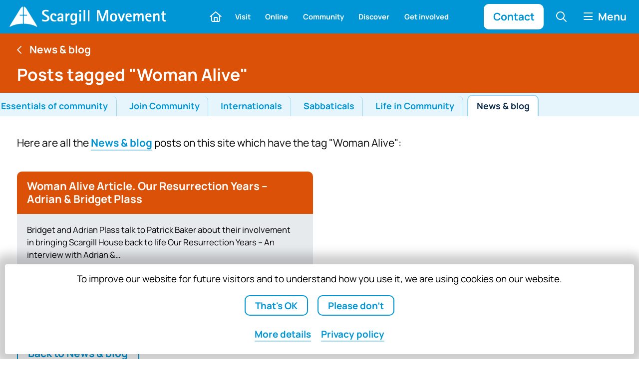

--- FILE ---
content_type: text/html; charset=UTF-8
request_url: https://scargillmovement.org/tag/woman-alive/
body_size: 10008
content:
<!DOCTYPE html>
<html lang="en-GB">
<head>
<meta charset="UTF-8">
<meta name="viewport" content="width=device-width, initial-scale=1">
<!-- Apple touch icons -->
<link rel="apple-touch-icon" sizes="57x57" href="https://scargillmovement.org/wp-content/themes/scargill/images/apple-touch-icon-57.png">
<link rel="apple-touch-icon" sizes="180x180" href="https://scargillmovement.org/wp-content/themes/scargill/images/apple-touch-icon-180.png">
<!-- Manifest file for Chrome on Android -->
<link rel="manifest" href="https://scargillmovement.org/wp-content/themes/scargill/manifest.json">
<!-- Theme colour for website (used in address bar area of Chrome for Android, for example) -->
<meta name="theme-color" content="#0096d6">
<title>Woman Alive &#8211; Scargill</title>
<meta name='robots' content='max-image-preview:large' />
<link rel="alternate" type="application/rss+xml" title="Scargill &raquo; Woman Alive Tag Feed" href="https://scargillmovement.org/tag/woman-alive/feed/" />
<style id='wp-img-auto-sizes-contain-inline-css' type='text/css'>
img:is([sizes=auto i],[sizes^="auto," i]){contain-intrinsic-size:3000px 1500px}
/*# sourceURL=wp-img-auto-sizes-contain-inline-css */
</style>
<style id='wp-emoji-styles-inline-css' type='text/css'>
img.wp-smiley, img.emoji {
display: inline !important;
border: none !important;
box-shadow: none !important;
height: 1em !important;
width: 1em !important;
margin: 0 0.07em !important;
vertical-align: -0.1em !important;
background: none !important;
padding: 0 !important;
}
/*# sourceURL=wp-emoji-styles-inline-css */
</style>
<style id='wp-block-library-inline-css' type='text/css'>
:root{--wp-block-synced-color:#7a00df;--wp-block-synced-color--rgb:122,0,223;--wp-bound-block-color:var(--wp-block-synced-color);--wp-editor-canvas-background:#ddd;--wp-admin-theme-color:#007cba;--wp-admin-theme-color--rgb:0,124,186;--wp-admin-theme-color-darker-10:#006ba1;--wp-admin-theme-color-darker-10--rgb:0,107,160.5;--wp-admin-theme-color-darker-20:#005a87;--wp-admin-theme-color-darker-20--rgb:0,90,135;--wp-admin-border-width-focus:2px}@media (min-resolution:192dpi){:root{--wp-admin-border-width-focus:1.5px}}.wp-element-button{cursor:pointer}:root .has-very-light-gray-background-color{background-color:#eee}:root .has-very-dark-gray-background-color{background-color:#313131}:root .has-very-light-gray-color{color:#eee}:root .has-very-dark-gray-color{color:#313131}:root .has-vivid-green-cyan-to-vivid-cyan-blue-gradient-background{background:linear-gradient(135deg,#00d084,#0693e3)}:root .has-purple-crush-gradient-background{background:linear-gradient(135deg,#34e2e4,#4721fb 50%,#ab1dfe)}:root .has-hazy-dawn-gradient-background{background:linear-gradient(135deg,#faaca8,#dad0ec)}:root .has-subdued-olive-gradient-background{background:linear-gradient(135deg,#fafae1,#67a671)}:root .has-atomic-cream-gradient-background{background:linear-gradient(135deg,#fdd79a,#004a59)}:root .has-nightshade-gradient-background{background:linear-gradient(135deg,#330968,#31cdcf)}:root .has-midnight-gradient-background{background:linear-gradient(135deg,#020381,#2874fc)}:root{--wp--preset--font-size--normal:16px;--wp--preset--font-size--huge:42px}.has-regular-font-size{font-size:1em}.has-larger-font-size{font-size:2.625em}.has-normal-font-size{font-size:var(--wp--preset--font-size--normal)}.has-huge-font-size{font-size:var(--wp--preset--font-size--huge)}.has-text-align-center{text-align:center}.has-text-align-left{text-align:left}.has-text-align-right{text-align:right}.has-fit-text{white-space:nowrap!important}#end-resizable-editor-section{display:none}.aligncenter{clear:both}.items-justified-left{justify-content:flex-start}.items-justified-center{justify-content:center}.items-justified-right{justify-content:flex-end}.items-justified-space-between{justify-content:space-between}.screen-reader-text{border:0;clip-path:inset(50%);height:1px;margin:-1px;overflow:hidden;padding:0;position:absolute;width:1px;word-wrap:normal!important}.screen-reader-text:focus{background-color:#ddd;clip-path:none;color:#444;display:block;font-size:1em;height:auto;left:5px;line-height:normal;padding:15px 23px 14px;text-decoration:none;top:5px;width:auto;z-index:100000}html :where(.has-border-color){border-style:solid}html :where([style*=border-top-color]){border-top-style:solid}html :where([style*=border-right-color]){border-right-style:solid}html :where([style*=border-bottom-color]){border-bottom-style:solid}html :where([style*=border-left-color]){border-left-style:solid}html :where([style*=border-width]){border-style:solid}html :where([style*=border-top-width]){border-top-style:solid}html :where([style*=border-right-width]){border-right-style:solid}html :where([style*=border-bottom-width]){border-bottom-style:solid}html :where([style*=border-left-width]){border-left-style:solid}html :where(img[class*=wp-image-]){height:auto;max-width:100%}:where(figure){margin:0 0 1em}html :where(.is-position-sticky){--wp-admin--admin-bar--position-offset:var(--wp-admin--admin-bar--height,0px)}@media screen and (max-width:600px){html :where(.is-position-sticky){--wp-admin--admin-bar--position-offset:0px}}
/*# sourceURL=wp-block-library-inline-css */
</style><style id='global-styles-inline-css' type='text/css'>
:root{--wp--preset--aspect-ratio--square: 1;--wp--preset--aspect-ratio--4-3: 4/3;--wp--preset--aspect-ratio--3-4: 3/4;--wp--preset--aspect-ratio--3-2: 3/2;--wp--preset--aspect-ratio--2-3: 2/3;--wp--preset--aspect-ratio--16-9: 16/9;--wp--preset--aspect-ratio--9-16: 9/16;--wp--preset--color--black: #000000;--wp--preset--color--cyan-bluish-gray: #abb8c3;--wp--preset--color--white: #ffffff;--wp--preset--color--pale-pink: #f78da7;--wp--preset--color--vivid-red: #cf2e2e;--wp--preset--color--luminous-vivid-orange: #ff6900;--wp--preset--color--luminous-vivid-amber: #fcb900;--wp--preset--color--light-green-cyan: #7bdcb5;--wp--preset--color--vivid-green-cyan: #00d084;--wp--preset--color--pale-cyan-blue: #8ed1fc;--wp--preset--color--vivid-cyan-blue: #0693e3;--wp--preset--color--vivid-purple: #9b51e0;--wp--preset--color--blue: #0096d6;--wp--preset--color--blue-80: #33abde;--wp--preset--color--blue-40: #99d5ef;--wp--preset--color--blue-10: #e6f5fb;--wp--preset--color--teal: #73afb6;--wp--preset--color--teal-80: #8fbfc5;--wp--preset--color--teal-40: #c7dfe2;--wp--preset--color--teal-10: #f1f7f8;--wp--preset--color--prussian: #102e4a;--wp--preset--color--prussian-80: #40586e;--wp--preset--color--prussian-40: #9fabb7;--wp--preset--color--prussian-10: #e7eaed;--wp--preset--color--flame: #db5107;--wp--preset--color--flame-80: #e27439;--wp--preset--color--flame-40: #f1b99c;--wp--preset--color--flame-10: #fbeee6;--wp--preset--color--chocolate: #6c0e23;--wp--preset--color--chocolate-80: #893e4f;--wp--preset--color--chocolate-40: #c49fa7;--wp--preset--color--chocolate-10: #f0e7e9;--wp--preset--color--dartmouth: #0b6e4f;--wp--preset--color--dartmouth-80: #3c8b72;--wp--preset--color--dartmouth-40: #9dc5b9;--wp--preset--color--dartmouth-10: #e7f1ed;--wp--preset--color--byzantium: #893168;--wp--preset--color--byzantium-80: #a15a86;--wp--preset--color--byzantium-40: #d0adc3;--wp--preset--color--byzantium-10: #f3eaf0;--wp--preset--color--success: #8ac926;--wp--preset--color--warning: #cd5334;--wp--preset--gradient--vivid-cyan-blue-to-vivid-purple: linear-gradient(135deg,rgb(6,147,227) 0%,rgb(155,81,224) 100%);--wp--preset--gradient--light-green-cyan-to-vivid-green-cyan: linear-gradient(135deg,rgb(122,220,180) 0%,rgb(0,208,130) 100%);--wp--preset--gradient--luminous-vivid-amber-to-luminous-vivid-orange: linear-gradient(135deg,rgb(252,185,0) 0%,rgb(255,105,0) 100%);--wp--preset--gradient--luminous-vivid-orange-to-vivid-red: linear-gradient(135deg,rgb(255,105,0) 0%,rgb(207,46,46) 100%);--wp--preset--gradient--very-light-gray-to-cyan-bluish-gray: linear-gradient(135deg,rgb(238,238,238) 0%,rgb(169,184,195) 100%);--wp--preset--gradient--cool-to-warm-spectrum: linear-gradient(135deg,rgb(74,234,220) 0%,rgb(151,120,209) 20%,rgb(207,42,186) 40%,rgb(238,44,130) 60%,rgb(251,105,98) 80%,rgb(254,248,76) 100%);--wp--preset--gradient--blush-light-purple: linear-gradient(135deg,rgb(255,206,236) 0%,rgb(152,150,240) 100%);--wp--preset--gradient--blush-bordeaux: linear-gradient(135deg,rgb(254,205,165) 0%,rgb(254,45,45) 50%,rgb(107,0,62) 100%);--wp--preset--gradient--luminous-dusk: linear-gradient(135deg,rgb(255,203,112) 0%,rgb(199,81,192) 50%,rgb(65,88,208) 100%);--wp--preset--gradient--pale-ocean: linear-gradient(135deg,rgb(255,245,203) 0%,rgb(182,227,212) 50%,rgb(51,167,181) 100%);--wp--preset--gradient--electric-grass: linear-gradient(135deg,rgb(202,248,128) 0%,rgb(113,206,126) 100%);--wp--preset--gradient--midnight: linear-gradient(135deg,rgb(2,3,129) 0%,rgb(40,116,252) 100%);--wp--preset--font-size--small: 13px;--wp--preset--font-size--medium: 20px;--wp--preset--font-size--large: 36px;--wp--preset--font-size--x-large: 42px;--wp--preset--spacing--20: 0.44rem;--wp--preset--spacing--30: 0.67rem;--wp--preset--spacing--40: 1rem;--wp--preset--spacing--50: 1.5rem;--wp--preset--spacing--60: 2.25rem;--wp--preset--spacing--70: 3.38rem;--wp--preset--spacing--80: 5.06rem;--wp--preset--shadow--natural: 6px 6px 9px rgba(0, 0, 0, 0.2);--wp--preset--shadow--deep: 12px 12px 50px rgba(0, 0, 0, 0.4);--wp--preset--shadow--sharp: 6px 6px 0px rgba(0, 0, 0, 0.2);--wp--preset--shadow--outlined: 6px 6px 0px -3px rgb(255, 255, 255), 6px 6px rgb(0, 0, 0);--wp--preset--shadow--crisp: 6px 6px 0px rgb(0, 0, 0);}:where(.is-layout-flex){gap: 0.5em;}:where(.is-layout-grid){gap: 0.5em;}body .is-layout-flex{display: flex;}.is-layout-flex{flex-wrap: wrap;align-items: center;}.is-layout-flex > :is(*, div){margin: 0;}body .is-layout-grid{display: grid;}.is-layout-grid > :is(*, div){margin: 0;}:where(.wp-block-columns.is-layout-flex){gap: 2em;}:where(.wp-block-columns.is-layout-grid){gap: 2em;}:where(.wp-block-post-template.is-layout-flex){gap: 1.25em;}:where(.wp-block-post-template.is-layout-grid){gap: 1.25em;}.has-black-color{color: var(--wp--preset--color--black) !important;}.has-cyan-bluish-gray-color{color: var(--wp--preset--color--cyan-bluish-gray) !important;}.has-white-color{color: var(--wp--preset--color--white) !important;}.has-pale-pink-color{color: var(--wp--preset--color--pale-pink) !important;}.has-vivid-red-color{color: var(--wp--preset--color--vivid-red) !important;}.has-luminous-vivid-orange-color{color: var(--wp--preset--color--luminous-vivid-orange) !important;}.has-luminous-vivid-amber-color{color: var(--wp--preset--color--luminous-vivid-amber) !important;}.has-light-green-cyan-color{color: var(--wp--preset--color--light-green-cyan) !important;}.has-vivid-green-cyan-color{color: var(--wp--preset--color--vivid-green-cyan) !important;}.has-pale-cyan-blue-color{color: var(--wp--preset--color--pale-cyan-blue) !important;}.has-vivid-cyan-blue-color{color: var(--wp--preset--color--vivid-cyan-blue) !important;}.has-vivid-purple-color{color: var(--wp--preset--color--vivid-purple) !important;}.has-black-background-color{background-color: var(--wp--preset--color--black) !important;}.has-cyan-bluish-gray-background-color{background-color: var(--wp--preset--color--cyan-bluish-gray) !important;}.has-white-background-color{background-color: var(--wp--preset--color--white) !important;}.has-pale-pink-background-color{background-color: var(--wp--preset--color--pale-pink) !important;}.has-vivid-red-background-color{background-color: var(--wp--preset--color--vivid-red) !important;}.has-luminous-vivid-orange-background-color{background-color: var(--wp--preset--color--luminous-vivid-orange) !important;}.has-luminous-vivid-amber-background-color{background-color: var(--wp--preset--color--luminous-vivid-amber) !important;}.has-light-green-cyan-background-color{background-color: var(--wp--preset--color--light-green-cyan) !important;}.has-vivid-green-cyan-background-color{background-color: var(--wp--preset--color--vivid-green-cyan) !important;}.has-pale-cyan-blue-background-color{background-color: var(--wp--preset--color--pale-cyan-blue) !important;}.has-vivid-cyan-blue-background-color{background-color: var(--wp--preset--color--vivid-cyan-blue) !important;}.has-vivid-purple-background-color{background-color: var(--wp--preset--color--vivid-purple) !important;}.has-black-border-color{border-color: var(--wp--preset--color--black) !important;}.has-cyan-bluish-gray-border-color{border-color: var(--wp--preset--color--cyan-bluish-gray) !important;}.has-white-border-color{border-color: var(--wp--preset--color--white) !important;}.has-pale-pink-border-color{border-color: var(--wp--preset--color--pale-pink) !important;}.has-vivid-red-border-color{border-color: var(--wp--preset--color--vivid-red) !important;}.has-luminous-vivid-orange-border-color{border-color: var(--wp--preset--color--luminous-vivid-orange) !important;}.has-luminous-vivid-amber-border-color{border-color: var(--wp--preset--color--luminous-vivid-amber) !important;}.has-light-green-cyan-border-color{border-color: var(--wp--preset--color--light-green-cyan) !important;}.has-vivid-green-cyan-border-color{border-color: var(--wp--preset--color--vivid-green-cyan) !important;}.has-pale-cyan-blue-border-color{border-color: var(--wp--preset--color--pale-cyan-blue) !important;}.has-vivid-cyan-blue-border-color{border-color: var(--wp--preset--color--vivid-cyan-blue) !important;}.has-vivid-purple-border-color{border-color: var(--wp--preset--color--vivid-purple) !important;}.has-vivid-cyan-blue-to-vivid-purple-gradient-background{background: var(--wp--preset--gradient--vivid-cyan-blue-to-vivid-purple) !important;}.has-light-green-cyan-to-vivid-green-cyan-gradient-background{background: var(--wp--preset--gradient--light-green-cyan-to-vivid-green-cyan) !important;}.has-luminous-vivid-amber-to-luminous-vivid-orange-gradient-background{background: var(--wp--preset--gradient--luminous-vivid-amber-to-luminous-vivid-orange) !important;}.has-luminous-vivid-orange-to-vivid-red-gradient-background{background: var(--wp--preset--gradient--luminous-vivid-orange-to-vivid-red) !important;}.has-very-light-gray-to-cyan-bluish-gray-gradient-background{background: var(--wp--preset--gradient--very-light-gray-to-cyan-bluish-gray) !important;}.has-cool-to-warm-spectrum-gradient-background{background: var(--wp--preset--gradient--cool-to-warm-spectrum) !important;}.has-blush-light-purple-gradient-background{background: var(--wp--preset--gradient--blush-light-purple) !important;}.has-blush-bordeaux-gradient-background{background: var(--wp--preset--gradient--blush-bordeaux) !important;}.has-luminous-dusk-gradient-background{background: var(--wp--preset--gradient--luminous-dusk) !important;}.has-pale-ocean-gradient-background{background: var(--wp--preset--gradient--pale-ocean) !important;}.has-electric-grass-gradient-background{background: var(--wp--preset--gradient--electric-grass) !important;}.has-midnight-gradient-background{background: var(--wp--preset--gradient--midnight) !important;}.has-small-font-size{font-size: var(--wp--preset--font-size--small) !important;}.has-medium-font-size{font-size: var(--wp--preset--font-size--medium) !important;}.has-large-font-size{font-size: var(--wp--preset--font-size--large) !important;}.has-x-large-font-size{font-size: var(--wp--preset--font-size--x-large) !important;}
/*# sourceURL=global-styles-inline-css */
</style>
<style id='classic-theme-styles-inline-css' type='text/css'>
/*! This file is auto-generated */
.wp-block-button__link{color:#fff;background-color:#32373c;border-radius:9999px;box-shadow:none;text-decoration:none;padding:calc(.667em + 2px) calc(1.333em + 2px);font-size:1.125em}.wp-block-file__button{background:#32373c;color:#fff;text-decoration:none}
/*# sourceURL=/wp-includes/css/classic-themes.min.css */
</style>
<link rel='stylesheet' id='temporary-message-css-css' href='//scargillmovement.org/wp-content/cache/wpfc-minified/9a031ha9/hq2gq.css' type='text/css' media='all' />
<link rel='stylesheet' id='consent-css-css' href='//scargillmovement.org/wp-content/cache/wpfc-minified/mknfvslo/hq2gq.css' type='text/css' media='all' />
<link rel='stylesheet' id='reset-styles-css' href='//scargillmovement.org/wp-content/cache/wpfc-minified/6je4oyme/hq2gq.css' type='text/css' media='all' />
<link rel='stylesheet' id='scargill-colours-css' href='//scargillmovement.org/wp-content/cache/wpfc-minified/978ldif6/hq2gq.css' type='text/css' media='all' />
<link rel='stylesheet' id='scargill-fonts-css' href='//scargillmovement.org/wp-content/cache/wpfc-minified/2292elch/hq2gq.css' type='text/css' media='all' />
<link rel='stylesheet' id='main-styles-css' href='//scargillmovement.org/wp-content/cache/wpfc-minified/7irdjtjd/hq2gq.css' type='text/css' media='all' />
<link rel='stylesheet' id='scargill-font-awesome-css' href='//scargillmovement.org/wp-content/cache/wpfc-minified/2pncqnxo/hq2gq.css' type='text/css' media='all' />
<link rel='stylesheet' id='scargill-font-awesome-brands-css' href='//scargillmovement.org/wp-content/cache/wpfc-minified/7wm296jt/hq2gq.css' type='text/css' media='all' />
<link rel='stylesheet' id='scargill-font-awesome-regular-css' href='//scargillmovement.org/wp-content/cache/wpfc-minified/qvf67hg1/hq2gq.css' type='text/css' media='all' />
<script type="text/javascript" src="https://scargillmovement.org/wp-includes/js/jquery/jquery.min.js?ver=3.7.1" id="jquery-core-js"></script>
<script type="text/javascript" src="https://scargillmovement.org/wp-includes/js/jquery/jquery-migrate.min.js?ver=3.4.1" id="jquery-migrate-js"></script>
<link rel="https://api.w.org/" href="https://scargillmovement.org/wp-json/" /><link rel="alternate" title="JSON" type="application/json" href="https://scargillmovement.org/wp-json/wp/v2/tags/240" /><link rel="EditURI" type="application/rsd+xml" title="RSD" href="https://scargillmovement.org/xmlrpc.php?rsd" />
<meta name="description" content="Bridget and Adrian Plass talk to Patrick Baker about their involvement in bringing Scargill House back to life Our&hellip;" /><meta property="og:title" content="Woman Alive &#8211; Scargill"/><meta property="og:description" content="Bridget and Adrian Plass talk to Patrick Baker about their involvement in bringing Scargill House back to life Our&hellip;" /><meta property="og:image" content="https://scargillmovement.org/wp-content/themes/scargill/images/scargill-logo-wide.png" /><meta property="og:url" content="https://scargillmovement.org/2016/03/16/woman-alive-article-our-resurrection-year-adrian-bridget-plass/"/><meta property="og:site_name" content="Scargill"/><meta property="og:type" content="website" /><meta property="og:locale" content="en_gb" /><meta property="fb:app_id" content="https://www.facebook.com/scargillmovement" /><meta property="fb:admins" content="513495375" /><link rel="icon" href="https://scargillmovement.org/wp-content/uploads/2024/02/cropped-scargill-icon-512-32x32.png" sizes="32x32" />
<link rel="icon" href="https://scargillmovement.org/wp-content/uploads/2024/02/cropped-scargill-icon-512-192x192.png" sizes="192x192" />
<link rel="apple-touch-icon" href="https://scargillmovement.org/wp-content/uploads/2024/02/cropped-scargill-icon-512-180x180.png" />
<meta name="msapplication-TileImage" content="https://scargillmovement.org/wp-content/uploads/2024/02/cropped-scargill-icon-512-270x270.png" />
</head>
<body class="archive tag tag-woman-alive tag-240 wp-embed-responsive wp-theme-scargill" data-id="1408" data-site-url="https://scargillmovement.org">
<header>
<div class="inner">
<div class="header-section">
<!-- Logo/icon (link to home) -->
<a class="site-logo-link" href="https://scargillmovement.org" aria-label="Home" title="Scargill — click to go to the home page">
<img class="site-logo" src="https://scargillmovement.org/wp-content/themes/scargill/images/scargill-logo.svg" width="200" height="27" alt="Scargill logo" />
</a>
</div>
<div class="header-section">
<!-- Home button -->
<a class="interface-button home-button" href="https://scargillmovement.org" aria-label="Home" title="Home">
<span class="button-icon fa-regular fa-home"></span>
</a>
<!-- Top menu (the one that shows in the middle bar) -->
<nav class="top-menu">
<ul id="menu-top-menu" class="menu"><li id="menu-item-150" class="menu-item menu-item-type-post_type menu-item-object-page menu-item-150"><a href="https://scargillmovement.org/visit/">Visit</a></li>
<li id="menu-item-151" class="menu-item menu-item-type-post_type menu-item-object-page menu-item-151"><a href="https://scargillmovement.org/online/">Online</a></li>
<li id="menu-item-152" class="menu-item menu-item-type-post_type menu-item-object-page menu-item-152"><a href="https://scargillmovement.org/community/">Community</a></li>
<li id="menu-item-153" class="menu-item menu-item-type-post_type menu-item-object-page menu-item-153"><a href="https://scargillmovement.org/discover/">Discover</a></li>
<li id="menu-item-154" class="menu-item menu-item-type-post_type menu-item-object-page menu-item-154"><a href="https://scargillmovement.org/get-involved/">Get involved</a></li>
</ul>					</nav>
</div>
<div class="header-section">
<!-- CTA button -->
<a class="interface-button cta" href="https://scargillmovement.org/contact/" title="Contact">
<span class="button-text">Contact</span>
</a>
<!-- Search button -->
<a class="interface-button search-button" href="https://scargillmovement.org" title="Search">
<span class="button-icon fa-regular fa-search" title="Search"></span>
<span class="button-icon fa-regular fa-chevron-up" title="Close search box" style="display: none"></span>
</a>
<!-- Menu button -->
<a class="interface-button menu-button" href="#" title="Open menu">
<span class="button-icon fa-regular fa-bars" title="Menu"></span>
<span class="button-icon fa-regular fa-chevron-up" title="Close menu" style="display: none"></span>
<span class="button-text">Menu</span>
</a>
</div>
<!-- Main menu (the one you get when you click the Menu button) -->
<nav class="main-menu">
<ul id="menu-main-menu" class="menu"><li id="menu-item-32" class="menu-item menu-item-type-post_type menu-item-object-page menu-item-has-children menu-item-32"><a href="https://scargillmovement.org/visit/">Visit</a>
<ul class="sub-menu">
<li id="menu-item-16960" class="menu-item menu-item-type-post_type menu-item-object-page menu-item-16960"><a href="https://scargillmovement.org/visit/">Visit</a></li>
<li id="menu-item-16629" class="menu-item menu-item-type-post_type menu-item-object-page menu-item-16629"><a href="https://scargillmovement.org/visit/book/">Come and stay</a></li>
<li id="menu-item-83" class="menu-item menu-item-type-post_type menu-item-object-page menu-item-83"><a href="https://scargillmovement.org/visit/group-bookings/">Group bookings</a></li>
<li id="menu-item-84" class="menu-item menu-item-type-post_type menu-item-object-page menu-item-84"><a href="https://scargillmovement.org/visit/personal-retreats/">Personal retreats</a></li>
<li id="menu-item-85" class="menu-item menu-item-type-post_type menu-item-object-page menu-item-85"><a href="https://scargillmovement.org/visit/youth-and-children/">Youth and children</a></li>
<li id="menu-item-87" class="menu-item menu-item-type-post_type menu-item-object-page menu-item-87"><a href="https://scargillmovement.org/visit/food/">Food</a></li>
<li id="menu-item-425" class="menu-item menu-item-type-post_type menu-item-object-page menu-item-425"><a href="https://scargillmovement.org/visit/bedrooms/">Bedrooms</a></li>
<li id="menu-item-86" class="menu-item menu-item-type-post_type menu-item-object-page menu-item-86"><a href="https://scargillmovement.org/visit/accessibility/">Accessibility</a></li>
</ul>
</li>
<li id="menu-item-31" class="menu-item menu-item-type-post_type menu-item-object-page menu-item-has-children menu-item-31"><a href="https://scargillmovement.org/online/">Online</a>
<ul class="sub-menu">
<li id="menu-item-16961" class="menu-item menu-item-type-post_type menu-item-object-page menu-item-16961"><a href="https://scargillmovement.org/online/">Online</a></li>
<li id="menu-item-16630" class="menu-item menu-item-type-post_type menu-item-object-page menu-item-16630"><a href="https://scargillmovement.org/online/register/">Register for online event</a></li>
<li id="menu-item-93" class="menu-item menu-item-type-post_type menu-item-object-page menu-item-93"><a href="https://scargillmovement.org/online/online-and-hybrid-events/">Online and hybrid events</a></li>
<li id="menu-item-91" class="menu-item menu-item-type-post_type menu-item-object-page menu-item-91"><a href="https://scargillmovement.org/online/rhythm-of-prayer/">Rhythm of prayer</a></li>
<li id="menu-item-92" class="menu-item menu-item-type-post_type menu-item-object-page menu-item-92"><a href="https://scargillmovement.org/online/live-streams/">Live streams</a></li>
</ul>
</li>
<li id="menu-item-30" class="menu-item menu-item-type-post_type menu-item-object-page menu-item-has-children menu-item-30"><a href="https://scargillmovement.org/community/">Community</a>
<ul class="sub-menu">
<li id="menu-item-16962" class="menu-item menu-item-type-post_type menu-item-object-page menu-item-16962"><a href="https://scargillmovement.org/community/">Community</a></li>
<li id="menu-item-144" class="menu-item menu-item-type-post_type menu-item-object-page menu-item-144"><a href="https://scargillmovement.org/community/essentials-of-community/">Essentials of community</a></li>
<li id="menu-item-145" class="menu-item menu-item-type-post_type menu-item-object-page menu-item-145"><a href="https://scargillmovement.org/community/join-community/">Join Community</a></li>
<li id="menu-item-146" class="menu-item menu-item-type-post_type menu-item-object-page menu-item-146"><a href="https://scargillmovement.org/community/international-community-volunteer-programme/">Internationals</a></li>
<li id="menu-item-426" class="menu-item menu-item-type-post_type menu-item-object-page menu-item-426"><a href="https://scargillmovement.org/community/sabbaticals/">Sabbaticals</a></li>
<li id="menu-item-148" class="menu-item menu-item-type-post_type menu-item-object-page menu-item-148"><a href="https://scargillmovement.org/community/life-in-community/">Life in Community</a></li>
<li id="menu-item-127" class="menu-item menu-item-type-post_type menu-item-object-page current_page_parent menu-item-127"><a href="https://scargillmovement.org/community/blog/">News &amp; blog</a></li>
</ul>
</li>
<li id="menu-item-29" class="menu-item menu-item-type-post_type menu-item-object-page menu-item-has-children menu-item-29"><a href="https://scargillmovement.org/discover/">Discover</a>
<ul class="sub-menu">
<li id="menu-item-16963" class="menu-item menu-item-type-post_type menu-item-object-page menu-item-16963"><a href="https://scargillmovement.org/discover/">Discover</a></li>
<li id="menu-item-121" class="menu-item menu-item-type-post_type menu-item-object-page menu-item-121"><a href="https://scargillmovement.org/discover/our-story/">Our story</a></li>
<li id="menu-item-122" class="menu-item menu-item-type-post_type menu-item-object-page menu-item-122"><a href="https://scargillmovement.org/discover/buildings/">Buildings</a></li>
<li id="menu-item-88" class="menu-item menu-item-type-post_type menu-item-object-page menu-item-88"><a href="https://scargillmovement.org/discover/estate/">Estate</a></li>
<li id="menu-item-89" class="menu-item menu-item-type-post_type menu-item-object-page menu-item-89"><a href="https://scargillmovement.org/discover/walled-garden/">Walled Garden</a></li>
<li id="menu-item-128" class="menu-item menu-item-type-post_type menu-item-object-page menu-item-128"><a href="https://scargillmovement.org/discover/environment/">Environment</a></li>
<li id="menu-item-126" class="menu-item menu-item-type-post_type menu-item-object-page menu-item-126"><a href="https://scargillmovement.org/discover/governance/">Governance</a></li>
<li id="menu-item-375" class="menu-item menu-item-type-post_type menu-item-object-page menu-item-375"><a href="https://scargillmovement.org/discover/safeguarding/">Safeguarding</a></li>
</ul>
</li>
<li id="menu-item-28" class="menu-item menu-item-type-post_type menu-item-object-page menu-item-has-children menu-item-28"><a href="https://scargillmovement.org/get-involved/">Get involved</a>
<ul class="sub-menu">
<li id="menu-item-16964" class="menu-item menu-item-type-post_type menu-item-object-page menu-item-16964"><a href="https://scargillmovement.org/get-involved/">Get involved</a></li>
<li id="menu-item-130" class="menu-item menu-item-type-post_type menu-item-object-page menu-item-130"><a href="https://scargillmovement.org/get-involved/working-friends/">Working Friends</a></li>
<li id="menu-item-428" class="menu-item menu-item-type-post_type menu-item-object-page menu-item-428"><a href="https://scargillmovement.org/get-involved/companions/">Companions</a></li>
<li id="menu-item-131" class="menu-item menu-item-type-post_type menu-item-object-page menu-item-131"><a href="https://scargillmovement.org/get-involved/pray-for-scargill/">Pray for Scargill</a></li>
<li id="menu-item-132" class="menu-item menu-item-type-post_type menu-item-object-page menu-item-132"><a href="https://scargillmovement.org/get-involved/donate/">Donate</a></li>
</ul>
</li>
<li id="menu-item-315" class="menu-item menu-item-type-post_type menu-item-object-page menu-item-has-children menu-item-315"><a href="https://scargillmovement.org/contact/">Contact</a>
<ul class="sub-menu">
<li id="menu-item-429" class="menu-item menu-item-type-post_type menu-item-object-page menu-item-429"><a href="https://scargillmovement.org/contact/send-a-message/">Send a message</a></li>
</ul>
</li>
<li id="menu-item-427" class="menu-item menu-item-type-post_type menu-item-object-page menu-item-privacy-policy menu-item-427"><a rel="privacy-policy" href="https://scargillmovement.org/privacy/">Privacy</a></li>
<li id="menu-item-430" class="menu-item menu-item-type-post_type menu-item-object-page menu-item-430"><a href="https://scargillmovement.org/cookies/">Cookies</a></li>
<li id="menu-item-16252" class="menu-item menu-item-type-post_type menu-item-object-page menu-item-16252"><a href="https://scargillmovement.org/discover/safeguarding/">Safeguarding</a></li>
</ul>				</nav>
</div>
<div class="search-box-container">
<!-- Search form (hidden until search button clicked) -->			
<form class="search-box" method="get" action="https://scargillmovement.org">
<input type="text" name="s" id="s" aria-label="Search box" value="" />
<input type="submit" class="submit-button" name="search_submit" id="search-submit" value="Search" aria-label="Search" />
</form>
</div>
</header>
<main>	
<div class="page-title-container" style="background-color: #db5107">
<div class="inner page-title">
<div class="title-and-parent-link">
<!-- All normal pages link to their parent, if any -->
<a class="parent-link" href="https://scargillmovement.org/community/blog/" title="Go back to the &lsquo;News &amp; blog&rsquo; page">
<span class="parent-link-text">News &amp; blog</span>
</a>
<!-- Tag title -->
<h1>Posts tagged "Woman Alive"</h1>
</div>
</div>
</div>
<!-- Subpages (or siblings) -->
<nav class="subpages">
<ul class="inner">
<li>
<a href="https://scargillmovement.org/community/essentials-of-community/">
Essentials of community						</a>
</li>
<li>
<a href="https://scargillmovement.org/community/join-community/">
Join Community						</a>
</li>
<li>
<a href="https://scargillmovement.org/community/international-community-volunteer-programme/">
Internationals						</a>
</li>
<li>
<a href="https://scargillmovement.org/community/sabbaticals/">
Sabbaticals						</a>
</li>
<li>
<a href="https://scargillmovement.org/community/life-in-community/">
Life in Community						</a>
</li>
<li>
<a href="https://scargillmovement.org/community/blog/" class="current-page">
News &amp; blog						</a>
</li>
</ul>
</nav>
<div class="inner main-inner">
<p>Here are all the <a href="https://scargillmovement.org/community/blog/">News &amp; blog</a> posts on this site which have the tag "Woman Alive":</p>
<div class="box-post-container">
<div class="box-post whole-clickable post-1408 post type-post status-publish format-standard hentry category-directors-blog tag-adrian-plass tag-bridget-and-adrian-plass tag-patrick-baker tag-resurrection tag-woman-alive" data-href="https://scargillmovement.org/2016/03/16/woman-alive-article-our-resurrection-year-adrian-bridget-plass/" data-id="1408">
<div class="box-post-top" style="background-color: #db5107">
<!-- Post title and link -->
<h3 class="post-title">
<a href="https://scargillmovement.org/2016/03/16/woman-alive-article-our-resurrection-year-adrian-bridget-plass/">Woman Alive Article. Our Resurrection Years &#8211; Adrian &#038; Bridget Plass</a>
</h3>
</div>
<div class="box-post-excerpt">
<p>Bridget and Adrian Plass talk to Patrick Baker about their involvement in bringing Scargill House back to life Our Resurrection Years &#8211; An interview with Adrian &amp;&#8230;</p>
</div>
<div class="box-post-bottom">
<p>
<strong>Posted on 16 March 2016</strong>
<br />Tagged: <a href="https://scargillmovement.org/tag/adrian-plass/" rel="tag">Adrian Plass</a>, <a href="https://scargillmovement.org/tag/bridget-and-adrian-plass/" rel="tag">Bridget and Adrian Plass</a>, <a href="https://scargillmovement.org/tag/patrick-baker/" rel="tag">Patrick Baker</a>, <a href="https://scargillmovement.org/tag/resurrection/" rel="tag">Resurrection</a>, <a href="https://scargillmovement.org/tag/woman-alive/" rel="tag">Woman Alive</a>		</p>
</div>
</div>			</div>
<p>
<a class="button-link" href="https://scargillmovement.org/community/blog/">Back to News &amp; blog</a>
</p>
</div>
		</main>
<footer>
<!-- Footer top area, including CTA and low key buttons, and social links -->
<div class="footer-top">
<div class="inner">
<!-- Postal address -->
<div class="contact-detail">
<span class="fa-regular fa-map-marker" aria-hidden="true"></span>
<a href="https://maps.google.com/?q=Scargill+House%2C+Kettlewell%2C+North+Yorkshire+BD23+5HU" title="Go to this address on Google Maps" target="_blank" rel="noopener">
Scargill House, Kettlewell, North Yorkshire BD23 5HU							</a>
</div>
<!-- Phone number -->
<div class="contact-detail">
<span class="fa-regular fa-phone" aria-hidden="true"></span>
<a class="no-target-icon" href="tel:01756 760500" title="Dial this number" target="_blank" rel="noopener">
01756 760500							</a>
</div>
<!-- Email addresses -->
<div class="contact-detail">
<span class="fa-regular fa-envelope" aria-hidden="true"></span>
<a class="no-target-icon" href="mailto:info@scargillmovement.org" title="Email this address" target="_blank" rel="noopener">
info@scargillmovement.org								</a>
</div>
<!-- Social icons -->				
<div class="social-icons">
<!-- YouTube -->
<a class="interface-button no-target-icon" href="https://www.youtube.com/@ScargillMovement" title="Go to YouTube channel" target="_blank" rel="noopener">
<span class="fa-brands fa-youtube" title="YouTube"></span>
</a>
<!-- Facebook -->
<a class="interface-button no-target-icon" href="https://www.facebook.com/scargillmovement" title="Go to Facebook page" target="_blank" rel="noopener">
<span class="fa-brands fa-facebook" title="Facebook"></span>
</a>
<!-- Instagram -->
<a class="interface-button no-target-icon" href="https://www.instagram.com/scargillmovement/" title="Go to Instagram profile" target="_blank" rel="noopener">
<span class="fa-brands fa-instagram" title="Instagram"></span>
</a>
</div>
<!-- Buttons -->
<a class="interface-button cta" href="https://scargillmovement.org/contact/" title="Contact">
<span class="button-text">Contact</span>
</a>
</div>				
</div>
<!-- Footer lower area, including footer menu and copyright -->
<div class="footer-bottom">
<div class="inner">
<!-- Footer menu -->
<nav class="footer-menu"><ul id="menu-footer-menu" class="menu"><li id="menu-item-34" class="menu-item menu-item-type-post_type menu-item-object-page menu-item-privacy-policy menu-item-34"><a rel="privacy-policy" href="https://scargillmovement.org/privacy/">Privacy</a></li>
<li id="menu-item-39" class="menu-item menu-item-type-post_type menu-item-object-page menu-item-39"><a href="https://scargillmovement.org/cookies/">Cookies</a></li>
<li id="menu-item-40" class="menu-item menu-item-type-post_type menu-item-object-page menu-item-40"><a href="https://scargillmovement.org/discover/safeguarding/">Safeguarding</a></li>
</ul></nav>
<!-- Footer text (copyright, etc) -->
<p class="footer-text">Registered company number 6778628 and charity number 1127838 at Scargill House, Kettlewell, Skipton, North Yorkshire, BD23 5HU<br />Website copyright © Scargill Movement. Designed and built by <a href="https://timwakeling.co.uk" target="_blank">Tim Wakeling</a>.</p>
</div>
</div>
</footer>
<script type="speculationrules">
{"prefetch":[{"source":"document","where":{"and":[{"href_matches":"/*"},{"not":{"href_matches":["/wp-*.php","/wp-admin/*","/wp-content/uploads/*","/wp-content/*","/wp-content/plugins/*","/wp-content/themes/scargill/*","/*\\?(.+)"]}},{"not":{"selector_matches":"a[rel~=\"nofollow\"]"}},{"not":{"selector_matches":".no-prefetch, .no-prefetch a"}}]},"eagerness":"conservative"}]}
</script>
<div class="tracking-consent-message"
data-google-analytics-id="G-8MH2B3KJ0X"
data-google-ads-id=""
data-cookie-name="scargill_tracking_consent">
<p class="consent-message-text">
To improve our website for future visitors and to understand how you use it, we are using cookies on our website.				</p>
<p>
<button class="accept-tracking">That's OK</button> &nbsp; 
<button class="reject-tracking" style="margin-right: 0">Please don't</button>
</p>
<p>
<a class="show-more-tracking-details" href="#"><span>More</span><span style="display: none">Hide</span> details</a> &nbsp; &nbsp; 
<a href="https://scargillmovement.org/about/privacy/">Privacy policy</a>
</p>
<div class="more-tracking-details">
If you click “That’s OK”, we will use cookies to track your visit to this site, recording things like which pages you visited, what buttons you clicked, which browser you were using, and how long you stayed. Like many other websites, we use Google Analytics to do this. The information will be collected and stored according to <a href="https://policies.google.com/privacy">Google's privacy policy</a>, and we will have access to statistics based on it, which we will use to see how the website is working and make changes to make it work better for you. These cookies might also link your visit with personal data you have previously given Google on this or other websites.					</div>
</div>
<p class="stop-using-tracking-cookies-para">
Thank you for allowing us to track your visit with Google Analytics. You're helping us make our website better!<br />
<a class="stop-using-tracking-cookies" href="#">
Withdraw consent				</a>
</p>
<!-- Google tag (gtag.js) -->
<script>
// Define dataLayer and the gtag function.
window.dataLayer = window.dataLayer || [];
function gtag(){dataLayer.push(arguments);}
// Set default consent to 'denied'
gtag( 'consent', 'default', {
'ad_storage': 'denied',
'ad_user_data': 'denied',
'ad_personalization': 'denied',
'analytics_storage': 'denied'
});
</script>
<script async src="https://www.googletagmanager.com/gtag/js?id=G-8MH2B3KJ0X"></script>
<script>
window.dataLayer = window.dataLayer || [];
function gtag(){dataLayer.push(arguments);}
gtag( 'js', new Date() );
gtag( 'config', 'G-8MH2B3KJ0X' );
</script>
<script type="text/javascript" src="https://scargillmovement.org/wp-content/plugins/scargill-tracking-consent/consent.js?ver=2025.02.17" id="consent-js-js"></script>
<script type="text/javascript" src="https://scargillmovement.org/wp-content/themes/scargill/js/general.js?ver=2024.11.13.1515" id="general-scripts-js"></script>
<script type="text/javascript" id="statify-js-js-extra">
/* <![CDATA[ */
var statify_ajax = {"url":"https://scargillmovement.org/wp-admin/admin-ajax.php","nonce":"ba442ef0e3"};
//# sourceURL=statify-js-js-extra
/* ]]> */
</script>
<script type="text/javascript" src="https://scargillmovement.org/wp-content/plugins/statify/js/snippet.min.js?ver=1.8.4" id="statify-js-js"></script>
<script id="wp-emoji-settings" type="application/json">
{"baseUrl":"https://s.w.org/images/core/emoji/17.0.2/72x72/","ext":".png","svgUrl":"https://s.w.org/images/core/emoji/17.0.2/svg/","svgExt":".svg","source":{"concatemoji":"https://scargillmovement.org/wp-includes/js/wp-emoji-release.min.js?ver=6.9"}}
</script>
<script type="module">
/* <![CDATA[ */
/*! This file is auto-generated */
const a=JSON.parse(document.getElementById("wp-emoji-settings").textContent),o=(window._wpemojiSettings=a,"wpEmojiSettingsSupports"),s=["flag","emoji"];function i(e){try{var t={supportTests:e,timestamp:(new Date).valueOf()};sessionStorage.setItem(o,JSON.stringify(t))}catch(e){}}function c(e,t,n){e.clearRect(0,0,e.canvas.width,e.canvas.height),e.fillText(t,0,0);t=new Uint32Array(e.getImageData(0,0,e.canvas.width,e.canvas.height).data);e.clearRect(0,0,e.canvas.width,e.canvas.height),e.fillText(n,0,0);const a=new Uint32Array(e.getImageData(0,0,e.canvas.width,e.canvas.height).data);return t.every((e,t)=>e===a[t])}function p(e,t){e.clearRect(0,0,e.canvas.width,e.canvas.height),e.fillText(t,0,0);var n=e.getImageData(16,16,1,1);for(let e=0;e<n.data.length;e++)if(0!==n.data[e])return!1;return!0}function u(e,t,n,a){switch(t){case"flag":return n(e,"\ud83c\udff3\ufe0f\u200d\u26a7\ufe0f","\ud83c\udff3\ufe0f\u200b\u26a7\ufe0f")?!1:!n(e,"\ud83c\udde8\ud83c\uddf6","\ud83c\udde8\u200b\ud83c\uddf6")&&!n(e,"\ud83c\udff4\udb40\udc67\udb40\udc62\udb40\udc65\udb40\udc6e\udb40\udc67\udb40\udc7f","\ud83c\udff4\u200b\udb40\udc67\u200b\udb40\udc62\u200b\udb40\udc65\u200b\udb40\udc6e\u200b\udb40\udc67\u200b\udb40\udc7f");case"emoji":return!a(e,"\ud83e\u1fac8")}return!1}function f(e,t,n,a){let r;const o=(r="undefined"!=typeof WorkerGlobalScope&&self instanceof WorkerGlobalScope?new OffscreenCanvas(300,150):document.createElement("canvas")).getContext("2d",{willReadFrequently:!0}),s=(o.textBaseline="top",o.font="600 32px Arial",{});return e.forEach(e=>{s[e]=t(o,e,n,a)}),s}function r(e){var t=document.createElement("script");t.src=e,t.defer=!0,document.head.appendChild(t)}a.supports={everything:!0,everythingExceptFlag:!0},new Promise(t=>{let n=function(){try{var e=JSON.parse(sessionStorage.getItem(o));if("object"==typeof e&&"number"==typeof e.timestamp&&(new Date).valueOf()<e.timestamp+604800&&"object"==typeof e.supportTests)return e.supportTests}catch(e){}return null}();if(!n){if("undefined"!=typeof Worker&&"undefined"!=typeof OffscreenCanvas&&"undefined"!=typeof URL&&URL.createObjectURL&&"undefined"!=typeof Blob)try{var e="postMessage("+f.toString()+"("+[JSON.stringify(s),u.toString(),c.toString(),p.toString()].join(",")+"));",a=new Blob([e],{type:"text/javascript"});const r=new Worker(URL.createObjectURL(a),{name:"wpTestEmojiSupports"});return void(r.onmessage=e=>{i(n=e.data),r.terminate(),t(n)})}catch(e){}i(n=f(s,u,c,p))}t(n)}).then(e=>{for(const n in e)a.supports[n]=e[n],a.supports.everything=a.supports.everything&&a.supports[n],"flag"!==n&&(a.supports.everythingExceptFlag=a.supports.everythingExceptFlag&&a.supports[n]);var t;a.supports.everythingExceptFlag=a.supports.everythingExceptFlag&&!a.supports.flag,a.supports.everything||((t=a.source||{}).concatemoji?r(t.concatemoji):t.wpemoji&&t.twemoji&&(r(t.twemoji),r(t.wpemoji)))});
//# sourceURL=https://scargillmovement.org/wp-includes/js/wp-emoji-loader.min.js
/* ]]> */
</script>
</body>
</html><!--
Performance optimized by Redis Object Cache. Learn more: https://wprediscache.com
Retrieved 2625 objects (698 KB) from Redis using PhpRedis (v6.3.0).
-->
<!-- WP Fastest Cache file was created in 0.282 seconds, on 3 February 2026 @ 6.52 am --><!-- need to refresh to see cached version -->

--- FILE ---
content_type: text/css
request_url: https://scargillmovement.org/wp-content/cache/wpfc-minified/mknfvslo/hq2gq.css
body_size: 277
content:
.tracking-consent-message {
display: none; position: fixed;
bottom: 0;
left: 0;
font-size: 90%;
width: calc( 100% - 20px );
z-index: 1;
background: white;
box-sizing: border-box;
padding: 15px;
margin: 10px;
text-align: center;
border-radius: 4px;
box-shadow: 0 0 20px 20px rgba( 0, 0, 0, 0.2 );
}
.tracking-consent-message p {
margin: 0.2em auto 0.6em;
}
.tracking-consent-message .more-tracking-details {
display: none;
margin: 1em auto;
max-width: 65ch;
font-size: 90%;
}
.tracking-consent-message .show-more-tracking-details::after {
content: '\f078';
font: var( --fa-font-solid );
display: none;
}
.tracking-consent-message .show-more-tracking-details.expanded::after {
content: '\f077';
}
.tracking-consent-message .show-more-tracking-details .svg-inline--fa {
color: inherit;
margin-left: 0.2em;
transform: scale( 0.9 );
}
.dormant-tracking-code {
display: none;
}
.stop-using-tracking-cookies-para {
text-align: center;
font-size: 90%;
margin: 0.5em;
display: none;
}

--- FILE ---
content_type: text/css
request_url: https://scargillmovement.org/wp-content/cache/wpfc-minified/2292elch/hq2gq.css
body_size: 28
content:
@font-face {
font-family: 'Manrope';
font-display: swap;
font-style: normal;
font-weight: 400;
src: url(//scargillmovement.org/wp-content/themes/scargill/webfonts/manrope-variable.woff2) format( 'woff2' );
}
@font-face {
font-family: 'Manrope';
font-display: swap;
font-style: normal;
font-weight: 700;
src: url(//scargillmovement.org/wp-content/themes/scargill/webfonts/manrope-variable.woff2) format( 'woff2' );
}

--- FILE ---
content_type: text/css
request_url: https://scargillmovement.org/wp-content/cache/wpfc-minified/7irdjtjd/hq2gq.css
body_size: 10414
content:
html {
margin: 0 !important;
padding: 0;
background-color: white;
color: black;
font-family: 'Manrope', sans-serif;
font-size: 1em;
font-variation-settings: "wght" 400;
line-height: 1.5;
scroll-behavior: smooth;
}
body {
overflow-x: auto;
overflow-y: scroll; padding-top: 3.2rem;
min-height: 100vh;
display: flex;
flex-direction: column;
justify-content: space-between;
}
body.logged-in {
padding-top: calc( 46px + 3.2rem );
min-height: calc( 100vh - 46px );
}
.inner {
width: calc( 100% - 3.2rem );
max-width: 64rem;
margin: 0 auto;
padding: 0.8rem 0;
}
.inner.main-inner {
padding-top: 1.8rem;
padding-bottom: 3rem;
}
.wp-block-group__inner-container {
max-width: 1200px;
margin: 0 auto;
}
.print-only {
display: none;
}
.clear {
display: block;
clear: both;
}
.invisible {
position: absolute;
left: -99999px;
} header {
position: fixed;
top: 0;
width: 100%;
padding: 0;
border: 0;
z-index: 9999;
background-color: var( --blue );
}
.logged-in header {
padding-top: 46px;
}
header .inner {
width: calc( 100% - 1rem );
max-width: calc( 100% - 1rem );
height: 51px;
display: flex;
align-items: center;
justify-content: space-between;
gap: 0.2rem;
padding-top: 0;
padding-bottom: 0;
}
.header-section {
display: flex;
align-items: center;
justify-content: center;
}
.header-section:first-child {
justify-content: flex-start;
}
.header-section:last-child {
justify-content: flex-end;
} header .cta {
display: none;
} .site-logo-link {
display: flex;
align-items: center;
border: 2px solid transparent;
border-radius: 10px;
max-width: 50vw;
}
.site-logo {
width: 15rem;
height: auto;
padding: 0.4rem;
max-width: 100%;
object-fit: contain;
object-position: center center;
transition: transform 200ms;
}
.site-logo:hover {
transform: scale( 1.03 );
transition: transform 200ms;
}
.site-logo:active {
transform: scale( 1 );
}
a.site-logo-link,
a.site-logo-link:hover,
a.site-logo-link:active {
background: none;
border: none;
box-shadow: none;
}
a.site-logo-link:focus {
background: none;
} .interface-button,
.interface-button:visited {
display: flex;
align-items: center;
justify-content: center;
padding: 0 0.4rem;
margin-left: 0.2rem;
border-radius: 10px;
border: 2px solid transparent;
background: transparent;
color: white;
line-height: 1;
height: 2.4rem;
min-width: 2.4rem;
box-sizing: border-box;
flex-grow: 0;
flex-shrink: 0;
}
.interface-button.menu-button {
width: 5.5rem;
}
.interface-button.search-button {
margin-left: 0;
}
.interface-button.home-button {
position: relative;
left: 0.5rem;
}
.interface-button span + .button-text,
.interface-button svg + .button-text {
margin-left: 0.5rem;
}
.interface-button:hover {
background-color: var( --blue );
border-color: white;
}
.interface-button:focus,
.interface-button:active {
border-color: white;
background-color: var( --blue );
box-shadow: 0 0 0 2px var( --prussian );
}
.interface-button.cta,
.interface-button.cta:hover,
.interface-button.cta:focus,
.interface-button.cta:active {
background: var( --blue );
border-color: var( --blue );
color: white;
}
.interface-button.cta:hover,
.interface-button.cta:focus,
.interface-button.cta:active {
border-color: white;
}
header .interface-button.cta {
background: white;
border-color: white;
color: var( --blue );
}
header .interface-button.cta:hover,
header .interface-button.cta:focus,
header .interface-button.cta:active {
background-color: var( --blue-10 );
border-color: var( --blue-10 );
color: var( --blue );
}
.interface-button.cta {
padding-left: 0.8rem;
padding-right: 0.8rem;
} .page-ctas {
display: flex;
gap: 0.8rem;
} .search-box-container {
display: none;
position: absolute;
top: 4rem;
right: 0.8rem;
border-radius: 10px;
width: 30rem;
max-width: calc( 100% - 1.6rem );
padding: 0.2rem;
box-sizing: border-box;
background: var( --blue );
box-shadow: 0 0 15px rgba( 0, 0, 0, 0.2 );
}
.logged-in .search-box-container {
top: calc( 4rem + 46px );
}
.search-box {
display: flex;
clear: both;
width: 100%;
box-sizing: border-box;
padding: 0;
background: white;
border: 2px solid var( --blue );
border-radius: 10px;
overflow: hidden;
}
.search-box input[type="text"] {
flex-grow: 1;
text-align: left;
font-size: 120%;
width: 60%;
box-sizing: border-box;
padding: 0.2em 0.6em;
background: none;
border: none;
margin-bottom: 0;
}
.search-box input[type="text"]:hover,
.search-box input[type="text"]:focus {
outline: none; border: none;
box-shadow: none;
background: transparent;
}
.search-box input[type="submit"] {
height: calc( 2.3em - 8px );
width: auto;
box-sizing: border-box;
padding: 0 0.7em;
border: 0;
margin: 4px;
font-size: 110%;
border-radius: 5px;
} .main-menu {
display: none;
position: absolute;
top: 4rem;
right: 0.8rem;
width: 20rem;
max-width: 100%;
z-index: -1;
padding-top: 10px;
padding-bottom: 10px;
background: var( --blue );
border-radius: 10px;
box-shadow: 0 0 15px rgba( 0, 0, 0, 0.2 );
}
.top-menu {
display: none;
background: var( --blue );
}
.logged-in .main-menu {
top: calc( 4rem + 46px );
}
.main-menu ul,
.top-menu ul {
list-style-type: none;
margin: 0;
padding: 0;
}
.main-menu a,
.top-menu a {
display: block;
padding: 0.4em 1.2em;
color: white;
border-bottom: none;
}
.main-menu a:hover,
.main-menu a:focus,
.main-menu a:active,
.top-menu a:hover,
.top-menu a:focus,
.top-menu a:active {
background: var( --blue-80 );
}
.top-menu .sub-menu a,
.main-menu .sub-menu a {
padding-left: 1.6rem;
font-size: 90%;
border-radius: 0;
border: none;
}
.top-menu .menu-item-has-children > a:not(.open)::after,
.main-menu .menu-item-has-children > a:not(.open)::after {
content: '\f078';
font: var( --fa-font-regular );
margin-left: 0.4em;
font-size: 75%;
position: relative;
top: -0.1em;
}
.top-menu .menu-item-has-children > a.open::after,
.main-menu .menu-item-has-children > a.open::after {
content: '\f077';
font: var( --fa-font-regular );
margin-left: 0.4em;
font-size: 75%;
position: relative;
top: -0.1em;
}
.main-menu .current-menu-item {
background: var( --blue-80 );
} .hero-menu ul {
list-style-type: none;
padding: 0;
margin: 0;
}
.hero-menu ul ul {
display: none !important;
}
.hero-menu li a {
display: block;
background: var( --prussian );
border: none;
padding: 0.35rem 0.5rem 0.65rem;
text-align: center;
color: white;
font-size: 150%;
line-height: 1.4;
}
.hero-menu li:not(:first-child) .featured-image {
display: none;
}
.menu-item-description {
font-size: 50%;
font-variation-settings: "wght" 400;
margin-top: 0;
margin-bottom: 0.4em;
} .temporary-message {
background: var( --flame );
border-bottom: 1px solid white;
}
.temporary-message a:hover,
.temporary-message a:focus,
.temporary-message a:active {
background: rgba( 255, 255, 255, 0.2 );
border-color: white;
}
.temporary-message::before {
content: '\f06a';
font: var( --fa-font-regular );
margin-right: 0.4em;
} .subpages {
position: relative;
width: 100%;
background: var( --blue-10 );
}
.subpages ul {
list-style-type: none;
padding-top: 0.2rem;
padding-bottom: 0;
padding-right: 6rem;
position: relative;
left: -0.8rem;
white-space: nowrap;
overflow-x: scroll;
scrollbar-width: none; }
.subpages ul::-webkit-scrollbar {
display: none; }
.subpages li {
display: inline-block;
}
.subpages li:first-child a.current-page {
margin-left: 0.8rem;
}
.subpages a {
display: block;
padding: 0.3rem 0.8rem 0.4rem;
border: none;
border-right: 1px solid var( --blue-40 );
margin: 0 2px;
font-size: 85%;
border-top-left-radius: 10px;
border-top-right-radius: 10px;
}
.subpages a:not(.current-page):hover {
text-decoration: none;
}
.subpages a.current-page {
background: white;
color: var( --prussian );
border-left: 2px solid var( --blue-40 );
border-top: 2px solid var( --blue-40 );
border-right: 2px solid var( --blue-40 );
}
.subpages-scroll-buttons {
background: var( --blue-10 );
position: absolute;
top: 0;
right: 0;
}
.subpages-scroll-button {
border: none;
background: transparent;
margin: 0.2em 0;
padding: 0.4em 0.7em 0.2em;
}
.subpages-scroll-button img {
height: 1em;
width: auto;
} .alignwide,
.alignfull {
width: 100vw;
margin-left: calc( ( 100% - 100vw ) / 2 );
padding: 1rem;
box-sizing: border-box;
}
.alignfull .inner {
max-width: 64rem;
} h2.alignfull,
h3.alignfull,
h4.alignfull {
margin-top: 0;
margin-bottom: 0;
} main {
overflow: hidden;
clear: both;
} .page-title-container {
background: var( --prussian );
position: relative;
}
.page-title {
display: flex;
align-items: start;
justify-content: space-between;
flex-direction: column;
}
.page-title .title-and-parent-link {
display: flex;
flex-direction: column;
align-items: flex-start;
justify-content: center;
}
.page-title h1 {
margin-top: 0;
margin-bottom: 0;
color: white;
font-variation-settings: "wght" 700;
font-size: 160%;
}
.page-title h2 {
margin-top: 0.4em;
margin-bottom: 0.2em;
color: white;
font-variation-settings: "wght" 400;
font-size: 110%;
}
.page-title h2 + h2 {
margin-top: 0;
}
.page-title .button-link.cta {
margin: 0.5rem 0;
} a.parent-link {
display: inline-block;
margin-bottom: 0.6em;
margin-left: -0.4em;
padding-left: 0.4em;
padding-right: 0.4em;
border-bottom-color: transparent;
color: white;
border-radius: 5px;
}
a.parent-link::before {
content: '\f053';
font: var( --fa-font-regular );
font-size: 90%;
margin-right: 0.5em;
}
a.parent-link:hover,
a.parent-link:focus,
a.parent-link:active {
background-color: var( --blue );
}
a.parent-link:not(.disabled):not(.image-link):not(.button-link):not(.wp-block-button__link):hover {
border-bottom-color: transparent;
}
a.parent-link-text {
display: none;
} aside {
background-color: var( --prussian-10 );
margin-top: 2rem;
margin-bottom: 2rem;
padding: 1.4rem 1.6rem;
position: relative;
left: -1.6rem;
box-sizing: border-box;
width: 100vw;
font-size: 90%;
}
aside p:first-child {
margin-top: 0;
}
aside p:last-child {
margin-bottom: 0;
}
aside .event-bursary-hint {
border: none;
background: transparent;
padding: 0 0 0 2em;
font-variation-settings: "wght" 400;
font-size: 85%;
}
aside .event-bursary-hint::before {
left: 0.1em;
top: 0.25em;
}
aside .event-child-discounts-toggle,
aside .event-extra-online-info-toggle {
display: inline-block;
background: white;
padding: 0.2rem 0.4rem;
border-bottom: none;
border-radius: 5px;
margin-bottom: 0;
}
aside .event-child-discounts-hint,
aside .event-extra-online-info-hint {
background: white;
border-radius: 5px;
padding: 0.4rem 0.8rem;
position: relative;
top: -1rem;
}
hr.aside-divider {
border-width: 10px;
border-color: white;
width: calc( 100% + 3.2rem );
position: relative;
left: -1.6rem;
margin-top: 1.4rem;
margin-bottom: 1.4rem;
} .concertina-toggle::after {
content: '\f078';
font: var( --fa-font-regular );
margin-left: 0.5em;
font-size: 80%;
}
.concertina-toggle.expanded::after {
content: '\f077';
margin-left: 0.5em;
font-size: 80%;
} .wp-block-post-excerpt {
font-size: 140%;
font-variation-settings: "wght" 700;
text-align: center;
padding: 0;
} a {
color: var( --blue );
text-decoration: none;
font-variation-settings: "wght" 700;
border-bottom: 2px solid var( --blue-40 );
}
a:hover,
a:focus,
a:active {
text-decoration: none;
background-color: var( --blue-10 );
border-color: var( --blue );
}
a:focus,
a:active {
outline: none; box-shadow: 0 0 0 2px var( --prussian );
}
a.disabled:hover {
cursor: default;
background-color: inherit;
border-color: inherit;
}
a.image-link {
display: inline-block;
border-bottom: 0;
border-radius: 0.2em;
}
a.image-link:hover {
background-color: inherit;
}
a.image-link img {
border-radius: 0.2em;
}
button,
a.button-link,
input[type="submit"],
input[type="button"],
.wp-block-button .wp-block-button__link,
.wp-block-file .wp-block-file__button {
display: inline-block;
align-items: center;
justify-content: center;
font-size: 100%;
font-variation-settings: "wght" 700;
background: white;
border: 2px solid var( --blue );
color: var( --blue );
border-radius: 10px;
padding: 0.4em 1em;
margin-top: 0.4em;
margin-bottom: 0.6em;
margin-right: 0.4em;
line-height: 1.2;
height: auto;
text-align: center;
}
p a.button-link {
display: inline-block;
}
a.button-link span:not(:first-child) {
margin-left: 0.3em;
}
button:hover,
a.button-link:hover,
input[type="submit"]:hover,
input[type="button"]:hover,
.wp-block-button .wp-block-button__link:hover,
.wp-block-file .wp-block-file__button:hover {
cursor: pointer;
background: var( --blue-10 );
}
button:focus,
a.button-link:focus,
input[type="submit"]:focus,
input[type="button"]:focus,
.wp-block-button .wp-block-button__link:focus,
.wp-block-file .wp-block-file__button:focus {
box-shadow: 0 0 0 2px var( --prussian );
}
button:active,
a.button-link:active,
input[type="submit"]:active,
input[type="button"]:active,
.wp-block-button .wp-block-button__link:active,
.wp-block-file .wp-block-file__button:active {
box-shadow: 0 0 0 2px var( --prussian );
}
a.button-link:last-child {
margin-right: 0;
}
a.button-link span.fa-solid {
margin-right: 0.4em;
}
a.low-key-button {
border-color: transparent;
box-shadow: none;
}
.wp-block-file {
margin-bottom: 1em;
}
.wp-block-file:not(.wp-element-button) {
font-size: 100%;
}
.wp-block-file .wp-block-file__button {
margin-bottom: 0;
}
.wp-block-buttons:last-child,
.wp-block-buttons:last-child .wp-block-button__link {
margin-bottom: 0;
}
.wp-block-button .wp-block-button__link.is-style-outline:not(.has-background),
.wp-block-button.is-style-outline>.wp-block-button__link:not(.has-background) {
background: white;
border: 2px solid var( --blue );
color: var( --blue );
}
.wp-block-button .wp-block-button__link.is-style-outline:not(.has-background):hover,
.wp-block-button.is-style-outline>.wp-block-button__link:not(.has-background):hover {
background: var( --blue-10 );
} button.cta,
a.button-link.cta,
input[type="submit"],
input[type="button"].gform_next_button,
.wp-block-button:not(.is-style-outline) .wp-block-button__link {
background: var( --blue );
color: white;
}
button.cta:hover,
a.button-link.cta:hover,
input[type="submit"]:hover,
input[type="button"].gform_next_button:hover,
.wp-block-button:not(.is-style-outline) .wp-block-button__link:hover {
background: var( --blue );
border-color: var( --blue-80 );
}
input[type="button"].gform_next_button:disabled {
background: #999 url(//scargillmovement.org/wp-content/themes/scargill/images/loading.gif);
background-size: 75px 56px;
background-position: center center;
background-repeat: no-repeat;
border-color: #999;
color: transparent;
} .wp-block-buttons {
margin-top: 1rem;
margin-bottom: 1rem;
} .icon {
color: var( --blue );
opacity: 0.8;
margin-right: 0.1em;
width: 1em;
}
.icon:last-child {
margin-right: 0.4em;
} a[target="_blank"]:not(.image-link):not(.no-target-icon)::after {
content: "\f35d";
font: var( --fa-font-regular );
display: inline-block;
height: 0.8em !important;
margin-left: 0.4em;
opacity: 0.7;
position: relative;
top: -0.1em;
color: inherit;
font-size: 80%;
} a[href^="#"]:not([href$="#"])::after {
content: '\f063';
font: var( --fa-font-regular );
font-size: 80%;
margin-left: 0.5em;
} h1,
h2,
h3,
h4 {
font-variation-settings: "wght" 700;
clear: none;
margin-top: 0.6em;
margin-bottom: 0.6em;
line-height: 1.2;
color: var( --prussian );
}
h2:first-child,
h3:first-child,
h4:first-child {
margin-top: 0;
}
h1 {
font-size: 200%;
}
h2 {
font-size: 150%;
}
h3 {
font-size: 130%;
}
h4 {
font-size: 110%;
}
h1 + h2,
h2 + h2,
h2 + h3,
h3 + h3,
h3 + h4,
h4 + h4 {
margin-top: -0.2em;
}
h2:first-child,
h3:first-child,
h4:first-child {
margin-top: 0;
}
h2:last-child,
h3:last-child,
h4:last-child {
margin-bottom: 0.2em;
} div + h2,
div + h3,
div + h4 {
margin-top: 0.5em;
} ::selection {
background: var( --blue );
color: white;
text-shadow: none;
} iframe {
max-width: 100%;
} .success,
.warning,
.validation_error,
.tip {
display: block;
position: relative;
padding: 0.4em 0.8em 0.4em 2.5em;
border-radius: 5px;
box-sizing: border-box;
margin-top: 1rem;
margin-bottom: 1rem;
max-width: 100% !important;
font-variation-settings: "wght" 700;
}
.success::before,
.warning::before,
.validation_error::before,
.tip::before {
font: var( --fa-font-regular );
font-size: 120%;
margin-right: 0.5em;
position: absolute;
top: 0.45em;
left: 0.5em;
color: black;
}
.success::before {
color: var( --dartmouth );
}
.warning a,
.validation_error a {
color: white;
border-color: rgba( 255, 255, 255, 0.6 );
}
.warning a:hover,
.validation_error a:hover {
color: white;
background: rgba( 255, 255, 255, 0.2 );
border-color: white;
}
.success {
background: var( --dartmouth-10 );
color: var( --dartmouth );
}
.success::before {
content: '\f058';
}
.warning,
.validation_error,
.gfield_description.validation_message {
position: relative;
background: var( --warning );
color: white;
}
.warning::before,
.validation_error::before {
content: '\f06a';
color: white;
}
.tip {
background: var( --prussian-10 );
color: black;
font-variation-settings: "wght" 600;
}
.tip::before {
content: '\f05a';
}
aside .tip:not(.event-bursary-hint) {
background: white;
}
.success ul,
.warning ul,
.tip ul {
margin: 0.4em 0 0.4em 1.2em;
padding: 0;
}
.success ul:last-child,
.warning ul:last-child,
.tip ul:last-child {
margin-bottom: 0;
} p {
margin-top: 0.8em;
margin-bottom: 1.4em;
}
p:first-child {
margin-top: 0;
}
p:last-child {
margin-bottom: 0;
}
.wp-block-group p:last-child {
margin-bottom: 0;
}
p + ul,
p + ol {
margin-top: 0;
}
strong {
font-variation-settings: "wght" 700;
} blockquote,
.wp-block-quote {
position: relative;
display: block;
margin-top: 2rem;
margin-bottom: 2rem;
padding: 1.4rem 1.2rem;
background-color: var( --prussian-10 );
border: 0;
border-radius: 5px;
color: var( --prussian );
}
blockquote.has-background,
.wp-block-quote.has-background {
padding-left: 1.2rem;
padding-right: 1.2rem;
}
blockquote::before,
.wp-block-quote::before {
content: '\201c';
font-size: 800%;
color: var( --prussian );
position: absolute;
top: 1.1rem;
left: 0.6rem;
line-height: 0.2;
}
blockquote::after,
.wp-block-quote::after {
content: '\201d';
font-size: 800%;
color: var( --prussian );
position: absolute;
bottom: -2.7rem;
right: 0.6rem;
line-height: 0.2;
}
blockquote.has-text-align-center {
width: 100%;
text-align: center;
border-left: none;
}
blockquote.has-text-align-center p {
display: inline-block;
}
blockquote p,
.wp-block-quote p,
.wp-block-quote.is-large p {
font-size: 110%;
position: relative;
padding: 0;
margin-bottom: 1em;
max-width: 100%;
line-height: 1.6;
color: inherit;
}
blockquote cite,
.wp-block-quote cite {
display: block;
position: relative;
padding: 0;
font-size: 90%;
font-style: italic;
color: inherit;
}
blockquote em,
.wp-block-quote em {
font-style: normal;
} hr {
clear: both;
width: 100%;
margin: 2em 0;
padding: 0;
background: none;
border: 0;
border-bottom: 1px solid #ddd;
} .wp-block-table {
margin-top: 1em;
margin-bottom: 1em;
}
table,
.wp-block-table table {
display: table;
border: 0;
max-width: 100%;
border: 2px solid var( --prussian );
border-spacing: 0;
border-collapse: collapse;
font-size: 100%;
}
thead,
.wp-block-table thead {
border-bottom: none;
}
th,
.wp-block-table th {
background: var( --prussian );
border: 2px solid var( --prussian );
padding: 0.5em 1em;
font-variation-settings: "wght" 700;
color: white;
}
td,
.wp-block-table td {
background: white;
padding: 0.5em 1em;
border: 0;
border-right: 2px solid var( --prussian );
max-width: 33%;
}
td:last-child {
border-right: 0;
}
tr:nth-child(2n) td {
background: var( --prussian-10 );
}
tr:last-child td {
border-bottom: 0;
}
.rates-table {
width: 100%;
font-size: 90%;
}
.rates-table th,
.rates-table td {
padding: 0.5em 0.7em;
}
.rates-table-key {
color: #333;
font-size: 80%;
line-height: 1.2;
text-align: right;
}
.rates-table-key span {
display: inline-block;
margin-left: 0.8em;
} .featured-image-container {
position: relative;
overflow: hidden;
margin-bottom: -0.5rem;
height: 50vh;
}
.featured-image {
display: block;
width: 100%;
height: 100%;
max-height: 50vh;
object-fit: cover;
object-position: center 36%;
}
.spacer {
height: 1rem;
}
.featured-image-placeholder {
background-color: rgba( 255, 255, 255, 0.2 );
position: relative;
}
.featured-image-placeholder::before {
content: url(//scargillmovement.org/wp-content/themes/scargill/images/scargill-icon-white.svg);
position: absolute;
top: calc( 50% - 2.7rem ); left: calc( 50% - 3.4rem );
width: 6.8rem;
height: auto; opacity: 0.4;
} .wp-block-image:not(.is-style-rounded) img {
width: 100%;
height: auto;
border-radius: 5px;
}
.wp-block-image figcaption {
font-size: 85%;
text-align: left;
}
.wp-block-gallery:not(:first-child) {
margin-top: 2.5rem;
}
.wp-block-gallery:not(:last-child) {
margin-bottom: calc( 2.5rem - 16px ); }
.wp-block-gallery .blocks-gallery-image figcaption,
.wp-block-gallery .blocks-gallery-item figcaption {
box-sizing: border-box;
font-size: 85%;
}
figure {
margin: 0;
}
.wp-block-image {
margin-top: 0.5em;
margin-bottom: 0.5em;
}
.wp-block-image:not(:first-child):not(.dont-go-full-width) .alignleft,
.wp-block-image:not(:first-child):not(.dont-go-full-width) .alignright {
float: none;
margin-right: 0;
margin-left: 0;
width: 100%;
height: auto;
}
.wp-block-image:first-child:not(.dont-go-full-width) .alignleft,
.wp-block-image:first-child:not(.dont-go-full-width) .alignright {
max-width: 40%;
height: auto;
}
.wp-block-image:not(.dont-go-full-width) .alignleft img,
.wp-block-image:not(.dont-go-full-width) .alignright img {
width: 100%;
height: auto;
}
.rounded-corners,
.rounded-corners img {
border-radius: 10px;
} p img {
display: inline-block;
margin-left: 0.5em;
margin-right: 0.5em;
} .whole-clickable:hover {
cursor: pointer;
} audio {
width: 100%;
margin: 1em 0;
} .wp-block-group:not(.alignwide):not(.alignfull),
.wp-block-columns:not(.alignwide):not(.alignfull) {
max-width: calc( 1440px - 3rem );
margin-left: auto;
margin-right: auto;
}
.wp-block-group .wp-block,
.wp-block-columns .wp-block,
.wp-block-cover .wp-block {
max-width: calc( 1440px - 3rem );
} .wp-block-group,
.wp-block-cover,
.wp-block-columns {
margin-top: 1.8rem;
margin-bottom: 1.8rem;
}
.wp-block-group.has-background,
.wp-block-columns.has-background,
.wp-block-column.has-background,
.wp-block-cover {
padding: 1.8rem;
}
.wp-block-group:first-child,
.wp-block-columns:first-child,
.wp-block-group .wp-block-columns:first-child {
margin-top: 0;
}
.wp-block-group:last-child,
.wp-block-columns:last-child,
.wp-block-cover:last-child {
margin-bottom: 0;
}
.wp-block-cover.alignfull:first-child,
.wp-block-group.alignfull.has-background:first-child,
.wp-block-columns.alignfull.has-background:first-child,
.wp-block-group.alignfull.has-background + .wp-block-group.alignfull.has-background,
.wp-block-columns.alignfull.has-background + .wp-block-group.alignfull.has-background,
.wp-block-group.alignfull.has-background + .wp-block-columns.alignfull.has-background,
.wp-block-columns.alignfull.has-background + .wp-block-columns.alignfull.has-background,
.wp-block-group.alignfull.has-background + .wp-block-cover.alignfull,
.wp-block-columns.alignfull.has-background + .wp-block-cover.alignfull,
.wp-block-cover.alignfull + .wp-block-group.alignfull.has-background,
.wp-block-cover.alignfull + .wp-block-columns.alignfull.has-background,
.wp-block-cover.alignfull + .wp-block-cover.alignfull {
margin-top: -1.8rem;
}
.wp-block-group .wp-block-image:last-child,
.wp-block-column .wp-block-image:last-child {
margin-bottom: 0;
}
.wp-block-group.three-quarter-width,
.wp-block-columns.three-quarter-width {
max-width: calc( 1080px - 3rem ) !important;
}
.wp-block-group.half-width,
.wp-block-columns.half-width {
max-width: calc( 768px - 3rem ) !important;
}
.wp-block-cover p:not(.has-background),
.wp-block-cover h1:not(.has-background),
.wp-block-cover h2:not(.has-background),
.wp-block-cover h3:not(.has-background),
.wp-block-cover h4:not(.has-background) {
text-shadow: 0 0 15px rgba( 0, 0, 0, 0.25 );
} :where(.wp-block-columns.is-layout-flex) {
gap: 2.4rem;
}
.wp-block-columns:last-child {
margin-bottom: 0;
}
.wp-block-columns.picture-on-right {
flex-direction: row-reverse;
} .wp-block-columns .full-bleed {
margin-top: -1.8rem;
margin-left: -1.8rem;
margin-bottom: 0;
margin-right: -1.8rem;
height: calc( 100% + 1.8rem );
border-radius: 0;
}
.wp-block-columns .full-bleed img {
border-radius: 0 !important;
height: 100%;
}
.wp-block-columns.picture-on-right .full-bleed {
margin-right: -1.8rem;
margin-left: -1.8rem;
} .wp-block-cover {
min-height: 70vh !important;
}
.wp-block-cover .wp-block-quote p {
background: transparent;
color: white;
max-width: 50ch;
margin-left: auto;
margin-right: auto;
}
.wp-block-cover .wp-block-quote p::before,
.wp-block-cover .wp-block-quote p::after {
color: white;
} .gform_wrapper {
margin-top: 1em;
margin-bottom: 1em;
}
.gfield {
display: block;
border: none;
margin: 1.5rem 0;
padding: 0;
}
.gfield.gsection {
margin-top: 2.5em;
margin-bottom: 2em;
}
.gsection_title {
padding-bottom: 0.5em;
border-bottom: 2px solid var( --prussian-10 );
}
.gfield_label {
display: block;
color: var( --prussian );
font-variation-settings: "wght" 700;
margin-bottom: 0.2em;
}
legend.gfield_label {
position: relative;
top: 0.4em;
}
.ginput_complex label {
font-size: 80%;
font-variation-settings: "wght" 400;
margin: 0.2em 0;
}
.gfield_description {
font-size: 85%;
margin: 0.4em 0 0.6em;
}
.gfield_consent_description {
font-size: 85%;
opacity: 1;
background: var( --prussian-10 );
padding: 0.8em 1em;
border-radius: 5px;
margin-top: 1rem;
}
.ginput_complex.has_first_name.no_prefix {
display: grid;
grid-template-columns: repeat( 2, calc( 50% - 0.3rem ) );
grid-gap: 0.6rem;
}
.ginput_complex.has_first_name.has_prefix {
display: grid;
grid-template-columns: calc( 24% - 0.4rem ) calc( 38% - 0.4rem ) calc( 38% - 0.4rem );
grid-gap: 0.6rem;
}
.gfield_date_day,
.gfield_date_month,
.gfield_date_year,
.gfield_time_hour,
.gfield_time_minute,
.gfield_time_ampm {
display: inline-block;
width: auto;
margin-top: 0.3em;
margin-right: 0.3em;
}
.hour_minute_colon {
display: inline-block;
}
.gfield_radio,
.gfield_checkbox {
margin-top: 0.4rem;
} .gfield_radio .gchoice:first-child:last-child:has( input:checked ) {
padding: 0;
}
.gfield_radio .gchoice:first-child:last-child input:checked {
position: absolute;
left: -99999px;
}
.gfield_radio .gchoice:first-child:last-child input:checked + label {
font-size: 90%;
font-variation-settings: "wght" 400;
padding: 0;
}
.gfield_radio .gchoice:first-child:last-child input:checked + label:hover {
cursor: default;
}
.gchoice {
padding: 0.2rem 0;
}
.gform_validation_errors h2 {
display: block;
background: var( --warning );
padding: 0.2em 0.4em;
margin: 0.2em 0 1em;
font-size: 120%;
font-variation-settings: "wght" 400;
color: white;
padding: 0.4em 0.8em;
border-radius: 5px;
}
.gform_validation_errors h2.gform_stripe_requires_action {
background: white;
color: white;
}
.gform_validation_errors h2.gform_stripe_requires_action::before {
content: 'Your payment is being authorised. Please wait a moment, and provide any extra confirmation if your bank asks for it.';
display: block;
background: var( --warning-10 );
color: var( --warning );
border: 2px solid var( --warning-40 );
padding: 0.2em 0.4em;
border-radius: 5px;
}
.gfield.gfield_error {
border-left: 0.2em solid var( --warning );
padding: 0 0.5em;
}
.gfield_error .validation_message,
.gfield_description.validation_message {
display: inline-block;
background: var( --warning );
padding: 0.2em 0.4em;
font-variation-settings: "wght" 400;
color: white;
border-radius: 5px;
position: relative;
top: 0.5em;
}
input[type="text"].ginput_total {
border: none;
padding: 0;
font-size: 160%;
box-shadow: none;
}
input[type="text"].ginput_total:hover,
input[type="text"].ginput_total:focus,
input[type="text"].ginput_total:active {
background: transparent;
}
.ginput_product_price_label {
display: none;
}
.gfield_required,
.gform_required_legend {
display: none;
}
.gfield_visibility_hidden {
display: none;
}
.gfield.pound-sign .ginput_container {
position: relative;
}
.gfield.pound-sign .ginput_container::before {
content: '£';
position: absolute;
top: 0.42em;
left: 0.6em;
}
.gfield.pound-sign input {
padding-left: 1.4em;
}
.gfield.hide-instruction .gfield_description.instruction {
display: none;
}
.gfield--type-honeypot {
display: none;
} .ginput_container_creditcard {
position: relative;
margin: 0.5em 0;
background: var( --blue-10 );
border-radius: 4px;
padding: 3.2em 0.8em 1em;
}
.ginput_container_creditcard::before {
content: '\f023';
font-family: 'Font Awesome 6 Pro';
font-weight: 900;
color: var( --blue );
position: absolute;
top: 0.6em;
left: 0.8em;
}
.ginput_container_creditcard::after {
content: 'These details will be directly transferred to our secure payment provider Stripe.';
position: absolute;
top: 0.8em;
left: 2.5em;
width: calc( 100% - 3.5em );
font-size: 85%;
color: var( --blue );
}
.StripeElement {
background: white;
border: 2px solid var( --blue ) !important;
padding: 0.6em 0.8em;
border-radius: 4px;
} .gfield_list {
display: table;
width: 100%;
margin: 1rem 0;
}
.gfield_list_header {
display: table-header-group;
}
.gfield_header_item {
display: table-cell;
line-height: 1.2;
padding-bottom: 0.5rem;
font-size: 80%;
}
.gfield_list_groups {
display: table-row-group;
}
.gfield_list_group {
display: table-row;
}
.gfield_list_cell {
display: table-cell;
padding-right: 0.5rem;
padding-bottom: 0.5rem;
}
.gfield_list_cell:nth-last-child(2) {
padding-right: 0;
}
.gfield_list_cell input[type="text"] {
margin-bottom: 0;
}
.gfield_list_icons {
display: flex;
align-items: stretch;
width: 6em;
height: 2.4em;
position: relative;
top: -0.1em;
padding-left: 0.5rem;
}
.gfield_list_icons button {
font-size: 70%;
border-radius: 5px;
padding-left: 0.5em;
padding-right: 0.5em;
margin-top: 0;
margin-bottom: 0;
} input[type="text"],
input[type="email"],
input[type="tel"],
input[type="number"],
input[type="password"],
input[type="url"],
input[type="file"],
textarea,
select {
color: black;
padding: 0.3em 0.6em;
line-height: 1.6;
margin-bottom: 0.2em;
border: none;
background-color: white;
border: 2px solid var( --blue );
border-radius: 5px;
outline: none;
width: 100%;
box-sizing: border-box;
-webkit-appearance: none;
appearance: none;
box-shadow: 0 0 5px var( --prussian-10 );
}
textarea.small {
height: 5em;
}
select {
background-image: url(//scargillmovement.org/wp-content/themes/scargill/images/chevron.svg);
background-repeat: no-repeat;
background-position: right 0.6em center;
background-size: 1em;
padding-right: 2em;
}
input[type="text"]:hover,
input[type="email"]:hover,
input[type="tel"]:hover,
input[type="number"]:hover,
input[type="password"]:hover,
input[type="url"]:hover,
input[type="file"]:hover,
textarea:hover,
select:hover {
background-color: var( --blue-10 );
}
select:hover {
cursor: pointer;
}
input[type="text"]:focus,
input[type="email"]:focus,
input[type="tel"]:focus,
input[type="number"]:focus,
input[type="password"]:focus,
input[type="url"]:focus,
input[type="file"]:focus,
select:focus,
textarea:focus {
outline: none;
box-shadow: 0 0 0 2px var( --prussian ), 0 0 10px var( --prussian-10 );
border-color: var( --blue );
background-color: var( --blue-10 );
}
input[type="file"] {
display: block;
}
input[type="checkbox"] {
appearance: none;
border: 2px solid var( --blue );
background: white;
width: 1em;
height: 1em;
display: inline-block;
position: relative;
top: -0.1em;
vertical-align: middle;
border-radius: 5px;
margin: 0;
margin-right: 0.3em;
box-shadow: 0 0 5px var( --prussian-10 );
}
input[type="checkbox"]:checked {
border-color: var( --blue );
}
input[type="checkbox"]:checked::before {
content: '';
color: var( --blue );
position: absolute;
top: calc( 50% - 0.45em );
left: calc( 50% - 0.2em );
font-variation-settings: "wght" 700;
font-size: 80%;
width: 0.25em;
height: 0.6em;
border-bottom: 0.15em solid var( --blue );
border-right: 0.15em solid var( --blue );
transform: rotate( 45deg ) skew( 10deg );
}
input[type="radio"] {
appearance: none;
border: 2px solid var( --blue );
background: white;
width: 1em;
height: 1em;
display: inline-block;
position: relative;
top: -0.1em;
vertical-align: middle;
border-radius: 50%;
margin: 0;
margin-right: 0.3em;
box-shadow: 0 0 5px var( --prussian-10 );
}
input[type="radio"]:checked {
background: var( --blue );
border-color: var( --blue );
box-shadow: inset 0 0 0 0.2em white, 0 0 5px var( --prussian-10 );
}
input[type="radio"]:hover,
input[type="checkbox"]:hover,
input[type="radio"] + label:hover,
input[type="checkbox"] + label:hover {
cursor: pointer;
}
input[type="radio"] + label,
input[type="checkbox"] + label {
padding: 0.4em 0.2em;
font-variation-settings: "wght" 400;
}
input[type="radio"]:checked + label,
input[type="checkbox"]:checked + label {
font-variation-settings: "wght" 700;
}
input:focus,
select:focus,
textarea:focus {
outline: none;
box-shadow: 0 0 0 2px var( --prussian );
}
input[type="radio"]:checked:focus {
box-shadow: 0 0 0 2px var( --prussian ), inset 0 0 0 0.2em white;
}
input[value="gf_other_choice"]:not(:checked) + label + br + input {
display: none;
}
.gchoice_other_control {
margin-top: 0.5em;
} .screen-reader-text {
display: none;
}
.ui-datepicker {
background: white;
border: 2px solid var( --blue );
border-radius: 5px;
text-align: center;
box-shadow: 0 0 10px rgba( 0, 0, 0, 0.2 );
max-width: 90%;
}
.ui-datepicker-calendar {
margin-bottom: 0;
border: 0;
}
.ui-datepicker table {
width: 100%;
}
.ui-datepicker tr:last-child td:first-child {
border-bottom-left-radius: 5px;
}
.ui-datepicker tr:last-child td:last-child {
border-bottom-right-radius: 5px;
}
.ui-datepicker th {
text-align: center;
font-size: 80%;
}
.ui-datepicker th span {
display: flex;
align-items: center;
justify-content: center;
}
.ui-datepicker td {
padding: 0;
border: none;
}
.ui-datepicker td a {
display: flex;
align-items: center;
justify-content: center;
padding: 0.3em 0.6em;
text-decoration: none;
text-align: center;
border: 0;
font-size: 97%;
color: var( --blue );
border-radius: 5px;
}
.ui-datepicker td span {
display: flex;
align-items: center;
justify-content: center;
padding: 0.3em 0.6em;
}
.ui-datepicker td.ui-state-disabled {
text-align: center;
opacity: 0.2;
}
.ui-datepicker td a.ui-state-active {
background: var( --blue );
color: white;
}
.ui-datepicker td a:hover {
background: var( --blue-40 );
}
.ui-datepicker td a:focus,
.ui-datepicker td a:active {
box-shadow: inset 0 0 0 2px var( --prussian );
}
.ui-datepicker-prev {
float: left;
padding: 0.4em 0.6em;
margin: 0.1em;
border: 0;
border-radius: 5px;
color: var( --blue );
}
.ui-datepicker-prev:hover {
cursor: pointer;
background: var( --blue-40 );
border: 0;
}
.ui-datepicker-prev::before {
content: '\f060';
font: var( --fa-font-regular );
}
.ui-datepicker-next {
float: right;
padding: 0.4em 0.6em;
margin: 0.1em;
border: 0;
border-radius: 5px;
color: var( --blue );
}
.ui-datepicker-next:hover {
cursor: pointer;
background: var( --blue-40 );
border: 0;
}
.ui-datepicker-next::after {
content: '\f061';
font: var( --fa-font-regular );
}
.ui-datepicker-prev span,
.ui-datepicker-next span {
display: none;
}
.ui-datepicker-title {
padding: 0.1em;
display: flex;
justify-content: center;
}
.ui-datepicker select {
width: auto;
border: 0;
padding-left: 0.5em;
padding-right: 2em;
margin-top: 0.2em;
font-size: 90%;
box-shadow: none;
} .gpnf-add-entry {
margin-left: 2px;
}
table.gpnf-nested-entries {
width: 100% !important;
border: 2px solid var( --prussian ) !important;
margin: 0.5rem 0;
}
body .gform-theme--framework .gpnf-nested-entries th {
background: var( --prussian );
padding: 0.2em 0.6em !important;
}
body .gform-theme--framework .gpnf-nested-entries td {
padding: 0.2em 0.6em;
max-width: 100%;
}
.gpnf-field ul.bulleted {
margin: 0;
padding: 0;
list-style-type: none;
}
div.tingle-modal-box__footer {
backdrop-filter: blur(3px);
background-color: rgba(200, 200, 200, 0.5);
} .ginput_container_custom_card_fields {
background: var( --blue-40 );
border-radius: 5px;
padding: 1em;
position: relative;
}
.ginput_container_custom_card_fields::before {
content: '\f023';
font: var( --fa-font-regular );
color: var( --blue );
margin-bottom: 0.5em;
}
.ginput_container_custom_card_fields::after {
content: 'These fields are securely hosted by PayPal';
position: absolute;
top: 0.8em;
left: 2.5em;
color: var( --blue );
font-variation-settings: "wght" 700;
}
.gform_card_icon {
display: none;
}
body .gform_wrapper.gravity-theme .ginput_container_custom_card_fields .ginput_card_field {
display: block;
background: white;
border: 2px solid var( --blue );
border-radius: 5px;
color: black;
height: 2.4em;
margin-bottom: 0.2em;
box-sizing: border-box;
-webkit-appearance: none;
appearance: none;
}
.gform_wrapper.gravity-theme .ginput_container_custom_card_fields.ginput_complex .ginput_cardinfo_left .ginput_card_expiration {
width: 160px;
} .gf_page_steps {
display: flex;
justify-content: space-between;
background: var( --blue-10 );
border-radius: 5px;
}
.gf_step {
display: flex;
align-items: center;
justify-content: center;
padding: 0.2em 0.6em;
text-align: center;
width: 100%;
}
.gf_step.gf_step_active {
background: var( --blue );
color: white;
font-variation-settings: "wght" 700;
}
.gf_step.gf_step_active:first-child {
border-top-left-radius: 5px;
border-bottom-left-radius: 5px;
}
.gf_step_number {
background: white;
padding: 0 0.6em;
margin-right: 0.5em;
border-radius: 5px;
font-size: 90%;
font-variation-settings: "wght" 700;
color: var( --blue );
}
.gf_step_completed .gf_step_number::after {
content: '\f00c';
font: var( --fa-font-regular );
margin-left: 0.3em;
}
.gf_step_label {
display: none;
font-size: 80%;
}
.gf_page_steps a {
border-bottom: none;
}
.gf_page_steps a[href^="#"]:not([href$="#"])::after {
content: '';
} .wp-block-embed {
position: relative;
margin-top: 1em;
margin-bottom: 2.5em;
margin-left: 0;
margin-right: 0;
width: 100%;
border-radius: 10px;
}
.wp-block-embed.is-type-video iframe,
.wp-block-embed.is-provider-youtube iframe {
width: 100%;
height: 100%;
margin-bottom: 0;
border-radius: 10px;
} .related-page-boxes {
position: relative;
display: grid;
grid-template-columns: 100%;
grid-gap: 1.2rem;
margin-top: 1.5rem;
margin-bottom: 1.5rem;
}
.related-page-box {
border-radius: 10px;
background: var( --blue );
transition: box-shadow 400ms;
}
.related-page-box:hover {
box-shadow: 0 0 0 4px var( --blue-40 );
transition: box-shadow 200ms;
}
.related-page-box .featured-image {
display: block;
border-top-left-radius: 10px;
border-top-right-radius: 10px;
}
.related-page-box h3 {
display: block;
margin: 0;
}
.related-page-box h3:last-child {
margin-bottom: 0;
}
.related-page-box h3 a {
display: block;
padding: 0.5rem 1rem;
color: white;
border: none;
border-bottom-left-radius: 10px;
border-bottom-right-radius: 10px;
font-size: 80%;
}
.related-page-box h3 a:hover,
.related-page-box h3 a:focus,
.related-page-box h3 a:active {
background: transparent;
border: none;
} .box-page-container {
display: grid;
grid-template-columns: 100%;
grid-gap: 1.2rem;
margin: 2rem 0;
}
.box-page {
background: var( --prussian-10 );
border-radius: 10px;
font-size: 80%;
transition: box-shadow 400ms;
}
.box-page:hover {
box-shadow: 0 0 0 4px var( --blue-40 );
transition: box-shadow 200ms;
}
.box-page-top {
background-color: var( --prussian );
color: white;
border-top-left-radius: 10px;
border-top-right-radius: 10px;
padding: 0.8rem 1rem;
}
.box-page-top h3,
.box-page-top a {
color: white;
border: none;
margin: 0;
}
.box-page-top .page-title {
display: flex;
justify-content: space-between;
align-items: flex-start;
margin-top: 0;
}
.box-page-top a:hover,
.box-page-top a:focus,
.box-page-top a:active {
border: none;
background: transparent;
}
.box-page h3 a:focus {
box-shadow: none;
}
.box-page:focus-within {
box-shadow: 0 0 0 2px var( --prussian );
}
.box-page-excerpt {
padding: 0.9rem 1rem;
}
.box-page-excerpt p {
margin: 0;
} .box-post-container {
display: grid;
grid-template-columns: 100%;
grid-gap: 1.2rem;
margin: 2rem 0;
}
.box-post {
display: flex;
flex-direction: column;
justify-content: space-between;
background: var( --prussian-10 );
border-radius: 10px;
font-size: 80%;
transition: box-shadow 400ms;
}
.box-post:hover {
box-shadow: 0 0 0 4px var( --blue-40 );
transition: box-shadow 200ms;
}
.box-post-top {
background-color: var( --prussian );
color: white;
border-top-left-radius: 10px;
border-top-right-radius: 10px;
padding: 0.8rem 1rem;
}
.box-post-top h3,
.box-post-top a {
color: white;
border: none;
margin: 0;
}
.box-post-top .page-title {
display: flex;
justify-content: space-between;
align-items: flex-start;
margin-top: 0;
}
.box-post-top a:hover,
.box-post-top a:focus,
.box-post-top a:active {
border: none;
background: transparent;
}
.box-post h3 a:focus {
box-shadow: none;
}
.box-post:focus-within {
box-shadow: 0 0 0 2px var( --prussian );
}
.box-post-excerpt {
padding: 0.9rem 1rem;
flex-grow: 999;
}
.box-post-excerpt p {
margin: 0;
}
.box-post-bottom {
padding: 0 1rem 0.9rem 1rem;
} .box-item.person {
text-align: center;
border: none;
transform: none;
}
.box-item.person .box-item-text {
padding: 0;
}
.person-image {
width: 250px;
max-width: 40vw;
height: auto;
aspect-ratio: 1;
border-radius: 50%;
border: 4px solid var( --blue );
}
.page-title .person-image {
float: right;
margin-right: 1rem;
z-index: 999999;
}
.single-person .page-title-container::after {
display: none;
} .page-title .event-speakers a {
color: white;
border-bottom: none;
font-variation-settings: "wght" 400;
}
.page-title .event-speakers a:hover,
.page-title .event-speakers a:focus,
.page-title .event-speakers a:active {
color: white;
background-color: rgba( 255, 255, 255, 0.2 );
border-bottom: 2px solid white;
font-variation-settings: "wght" 400;
}
.event-availability {
background: transparent;
font-size: 110%;
font-variation-settings: "wght" 700;
margin-bottom: 1.2rem;
}
.event-availability::before {
font: var( --fa-font-regular );
margin-right: 0.5em;
}
.event-availability.spaces {
color: var( --dartmouth );
}
.event-availability.spaces::before {
content: '\f058';
}
.event-availability.limited {
color: var( --flame );
}
.event-availability.limited::before {
content: '\e29e';
}
.event-availability.full {
color: var( --chocolate );
}
.event-availability.full::before {
content: '\f4fd';
}
.event-availability.special {
color: var( --prussian );
}
.event-availability.special::before {
content: '\f46d';
}
.event-availability.cancelled {
color: var( --chocolate );
}
.event-availability.cancelled::before {
content: '\f057';
}
.event-availability.online-event::before {
content: '\e163';
}
.event-price {
display: inline-block;
width: 48%;
vertical-align: bottom;
margin-bottom: 1rem;
}
.event-price-was {
font-variation-settings: "wght" 700;
text-decoration: line-through;
text-decoration-thickness: 3px;
text-decoration-color: var( --flame );
}
.event-price-amount {
font-size: 200%;
font-variation-settings: "wght" 700;
line-height: 1;
letter-spacing: -2px;
}
.event-code {
display: inline-block;
color: #666;
font-size: 90%;
}
.button-link + .event-code {
margin-left: 0.5rem;
}
.offer {
color: var( --flame );
}
.event-price-name {
font-size: 90%;
}
.content .event-speakers {
font-size: 80%;
margin: 2rem 0;
}
.content .event-speaker {
margin-top: 1.2rem;
margin-bottom: 1.2rem;
}
.content .event-speaker.with-picture {
display: grid;
grid-template-columns: calc( 30% - 1.2rem ) 70%;
grid-gap: 1.2rem;
}
.content .event-speaker-picture {
display: block;
width: 100%;
height: auto;
border-radius: 10px;
}
.page-title .speaker-picture-and-name {
display: flex;
align-items: center;
}
.page-title .event-speaker-picture {
width: 30%;
max-width: 200px;
height: auto;
border-radius: 10px;
margin-right: 1rem;
}
.event-type {
margin-top: 1.5rem;
margin-bottom: 1.5rem;
}
.event-type-heading {
display: inline-block;
border-radius: 5px;
font-size: 120%;
}
.event-type-heading a {
display: flex;
align-items: center;
padding: 0 0.6em 0 0.2em;
border-radius: 5px;
color: white;
}
.event-type-heading a:hover,
.event-type-heading a:focus,
.event-type-heading a:active {
background: transparent;
}
.event-type-heading .event-type-icon-container {
display: block;
}
.event-type-heading .event-type-icon {
display: block;
height: 1.2em;
width: auto;
object-position: center center;
} .month-section:not(.has-matching-events) {
display: none;
}
.month-section.darker {
background: var( --prussian-10 );
}
.box-event-container {
display: grid;
grid-template-columns: 100%;
grid-gap: 1.2rem;
margin: 2rem 0 0.5rem;
}
.search-results .box-event-container {
margin-bottom: 2rem;
}
.box-event {
display: flex;
flex-direction: column;
justify-content: space-between;
background: var( --prussian-10 );
border-radius: 10px;
font-size: 80%;
transition: box-shadow 400ms;
}
.month-section.darker .box-event {
background: white;
}
.box-event:hover {
box-shadow: 0 0 0 4px var( --blue-40 );
transition: box-shadow 200ms;
}
.event-location {
float: right;
text-transform: uppercase;
font-size: 70%;
letter-spacing: 2px;
margin: 0;
padding: 0;
}
.box-event-top {
background-color: var( --prussian );
color: white;
border-top-left-radius: 10px;
border-top-right-radius: 10px;
padding: 1rem;
}
.box-event-top h3,
.box-event-top h4,
.box-event-top a {
color: white;
border: none;
}
.box-event-top .event-title {
display: flex;
justify-content: space-between;
align-items: flex-start;
margin-top: 0;
}
.box-event-top .event-type-icon-container {
float: right;
position: relative;
top: -0.4rem;
right: -0.4rem;
display: flex;
align-items: center;
border-radius: 5px;
margin-left: 0.3rem;
}
.box-event-top .event-type-icon {
display: block;
height: 1.5em;
width: auto;
}
.box-event-top a:hover,
.box-event-top a:focus,
.box-event-top a:active {
border: none;
background: transparent;
}
.box-event h3 a:focus {
box-shadow: none;
}
.box-event:focus-within {
box-shadow: 0 0 0 2px var( --prussian );
}
.box-event-top h4,
.box-event-top h4 a {
font-variation-settings: "wght" 400;
}
.box-event-description {
padding: 0.9rem 1rem;
}
.box-event-description p {
margin: 0;
}
.box-event-bottom {
padding: 0 1rem 0.9rem 1rem;
font-size: 95%;
}
.box-event-bottom .event-availability {
margin: 0;
} .event-filter-toggle {
margin-bottom: 0;
padding-left: 0.8em;
padding-right: 0.8em;
}
.event-filter-toggle::before {
content: '\f0b0';
font: var( --fa-font-regular );
margin-right: 0.5rem;
}
.event-filter-toggle::after {
content: '\f078';
font: var( --fa-font-regular );
margin-left: 0.5rem;
}
.event-filter-toggle.expanded::after {
content: '\f077';
}
.event-filters {
position: relative;
background: var( --blue-40 );
padding: 0.6rem 0.8rem;
margin-top: 1rem;
border-radius: 5px;
display: none;
height: 1rem;
overflow: hidden;
}
.event-filters.expanded {
display: grid;
height: auto;
}
.event-types-and-locations {
display: flex;
align-items: center;
gap: 0.8rem;
}
.event-type-filters {
display: flex;
gap: 0.4rem;
}
.event-filters select,
.event-filters input {
margin-top: 0.2rem;
margin-bottom: 0.2rem;
}
.event-filters .filter-text-container {
position: relative;
}
.event-filters #clear_filter_text {
position: absolute;
top: 0.5rem;
right: 0.3rem;
padding: 0 1em 0 0.6rem;
margin: 0;
height: 1.8rem;
width: 1.2rem;
font-size: 140%;
border: none;
}
.event-type-filters .event-type-icon {
display: block;
height: 1.4rem;
width: auto;
border-radius: 5px;
}
.event-type-filters input {
position: absolute;
top: -1000px;
left: -1000px; }
.event-type-filters input + label {
display: inline-block;
padding: 0;
vertical-align: top;
}
.event-type-filters input:focus + label > div {
box-shadow: inset 0 0 0 3px var( --prussian );
}
.event-type-filters input + label > div {
border-radius: 5px;
}
.event-type-filters input:checked + label {
outline: 4px solid var( --blue );
border-radius: 5px;
}
.active-filters {
display: inline-flex;
gap: 0.5em;
margin-top: 0.5em;
}
.active-filter {
background: var( --prussian-10 );
padding: 0.4em 0.8em;
border: 2px solid transparent;
border-radius: 5px;
font-size: 80%;
display: none;
}
.active-filter::first-letter {
text-transform: capitalize;
}
.active-filter::after {
content: '\f00d';
font: var( --fa-font-regular );
font-size: 80%;
margin-left: 0.5em;
opacity: 60%;
}
.active-filter.enabled {
display: block;
}
.active-filter.enabled:hover {
cursor: pointer;
border-color: var( --chocolate );
color: var( --chocolate );
opacity: 1;
}
.event-filter-toggle.expanded + .active-filters {
display: none;
} .blue-highlighted-section {
background: var( --blue-10 );
} .back-to-top-link {
display: inline-flex;
align-items: center;
border: none;
padding: 0.4rem 0.6rem;
margin-left: -0.6rem;
margin-top: 2rem;
border-radius: 5px;
}
.back-to-top-link::before {
content: '\f341';
font: var( --fa-font-regular );
margin-right: 0.4em;
font-size: 140%;
} footer {
overflow: auto;
} .footer-top {
background-color: var( --prussian );
}
.footer-top .inner {
display: flex;
flex-wrap: wrap;
justify-content: center;
gap: 2rem;
row-gap: 0.5rem;
align-items: center;
max-width: calc( 100% - 2rem );
width: calc( 100% - 2rem );
padding-top: 1.5rem;
padding-bottom: 1.5rem;
}
.footer-top .contact-detail {
display: flex;
flex-direction: column;
width: 100%;
align-items: center;
gap: 0.8rem;
color: white;
text-align: center;
margin-top: 0.4rem;
margin-bottom: 0.4rem;
}
.footer-top .contact-detail .fa-regular,
.footer-top .contact-detail .fa-brands {
font-size: 160%;
width: auto;
}
.footer-top .contact-detail a {
font-variation-settings: "wght" 400;
color: white;
border-color: transparent;
}
.footer-top .contact-detail a:hover,
.footer-top .contact-detail a:focus,
.footer-top .contact-detail a:active {
border-color: white;
background-color: rgba( 255, 255, 255, 0.2 );
}
.footer-top .social-icons {
display: flex;
align-items: center;
}
.footer-top .interface-button {
margin: 0.4em;
}
.footer-top .interface-button .fa-regular,
.footer-top .interface-button .fa-brands {
font-size: 160%;
width: auto;
} .google-map-container img {
display: block;
width: 100%;
height: 100vw;
max-height: 40vh;
object-fit: cover;
object-position: center 40%;
}
.google-map-container {
position: relative;
}
.google-map-container .button-link {
position: absolute;
bottom: 2rem;
left: calc( 50% - 6.7em );
} .footer-menu ul {
text-align: center;
list-style-type: none;
margin: 1em 0;
padding: 0;
}
.footer-menu li {
display: inline-block;
padding: 0.4em 0.6em;
}
.footer-menu a {
padding-top: 0.2em;
padding-bottom: 0.2em;
}
.footer-menu ul ul {
margin-top: 1em;
}
.footer-menu ul ul a {
display: block;
font-variation-settings: "wght" 400;
border: none;
padding: 0.6em 1.2em;
border-radius: 0.2em;
}
.footer-menu ul ul li:last-child a {
border-right: none;
}
.footer-text {
font-size: 80%;
text-align: center;
margin-left: auto;
margin-right: auto;
}   @media screen and ( min-width: 28rem ) { .area-name {
font-size: 160%;
} .site-links a {
font-size: 100%;
}
} @media screen and ( min-width: 36rem ) { header .cta {
display: inherit;
} header .inner {
gap: 2rem;
}
.interface-button.search-button {
margin-left: 0.5rem;
} .page-title {
flex-direction: row;
align-items: end;
}
.page-title .title-and-parent-link {
align-self: center;
}
.page-title .button-link.cta {
margin: 0;
} .alignleft,
.wp-block-image:not(.dont-go-full-width) .alignleft,
.wp-block-image:not(:first-child):not(.dont-go-full-width) .alignleft {
float: left;
clear: left;
width: auto;
max-width: 50%;
height: auto;
margin-top: 0;
margin-right: 2em;
}
.alignright,
.wp-block-image:not(.dont-go-full-width) .alignright,
.wp-block-image:not(:first-child):not(.dont-go-full-width) .alignright {
float: right;
clear: right;
width: auto;
max-width: 50%;
height: auto;
margin-top: 0;
margin-left: 2em;
text-align: right;
}
.wp-block-pullquote,
.wp-block-pullquote.alignleft,
.wp-block-pullquote.alignright {
max-width: 50%;
} .related-page-boxes {
grid-template-columns: repeat( 2, calc( 50% - 0.6rem ) );
} .box-event-container {
grid-template-columns: repeat( 2, calc( 50% - 0.6rem ) );
} .gfield--width-half,
.gfield--width-third,
.gfield--width-quarter {
display: inline-block;
vertical-align: top;
margin-right: 0.6rem;
margin-top: 0;
margin-bottom: 0;
}
.gfield--width-half {
width: calc( 50% - 0.6rem );
}
.gfield--width-half.gfield_error {
width: calc( 48% - 1.2em );
}
.gfield--width-third {
width: calc( 33.33333% - 0.4rem );
}
.gfield--width-quarter {
width: calc( 25% - 0.45rem );
} .footer-top a.button-link:last-of-type {
margin-right: 1.2em;
}
} @media screen and ( min-width: 600px ) {
.wp-block-gallery.overlapping figure:nth-child(2n+1) {
margin-left: -2rem !important;
}
.wp-block-gallery.overlapping figure:nth-child(4n+1) {
margin-left: 0 !important;
}
.wp-block-gallery.overlapping figure:nth-child(n+3) {
margin-top: 0 !important;
}
.wp-block-gallery.overlapping figure:nth-child(n+5) {
margin-top: -2rem !important;
}
} @media screen and ( min-width: 48rem ) {
html {
font-size: 1.125rem; }
header .inner {
height: 58px;
} .parent-link-text {
display: inline;
} .wp-block-gallery:first-child li:nth-child(n+5) {
display: block;
} .wp-block-image:not(:first-child) {
margin-top: 1rem;
}
.wp-block-image:not(:last-child) {
margin-bottom: 1rem;
} .related-page-boxes {
grid-template-columns: repeat( 3, calc( 33.33333% - 0.8rem ) );
} .box-page-container,
.box-post-container {
grid-template-columns: repeat( 2, calc( 50% - 0.6rem ) );
} .event-filter-toggle {
display: none;
}
.event-filters {
display: flex;
align-items: center;
gap: 0.8rem;
}
.event-filters {
height: auto;
}
.event-filters input,
.event-filters select {
flex: 1;
min-width: 6em;
}
.active-filters {
display: none;
} .gf_step_label {
display: block;
}
.ginput_complex.has_state.has_country {
display: grid;
grid-template-columns: repeat( 2, calc( 50% - 0.3rem ) );
grid-gap: 0.6rem;
grid-template-areas:
'address-line-1 address-line-1'
'address-line-2 address-line-2'
'address-city address-county'
'address-postcode address-country'
}
.ginput_complex.has_country:not(.has_state) {
display: grid;
grid-template-columns: repeat( 2, calc( 50% - 0.3rem ) );
grid-gap: 0.6rem;
grid-template-areas:
'address-line-1 address-line-1'
'address-line-2 address-line-2'
'address-city address-city'
'address-postcode address-country'
}
.ginput_complex.has_state:not(.has_country) {
display: grid;
grid-template-columns: repeat( 2, calc( 50% - 0.3rem ) );
grid-gap: 0.6rem;
grid-template-areas:
'address-line-1 address-line-1'
'address-line-2 address-line-2'
'address-city address-city'
'address-county address-postcode'
}
.ginput_address_line_1 {
grid-area: address-line-1;
}
.ginput_address_line_2 {
grid-area: address-line-2;
}
.ginput_address_city {
grid-area: address-city;
}
.ginput_address_state {
grid-area: address-county;
}
.ginput_address_postcode {
grid-area: address-postcode;
}
.ginput_address_country {
grid-area: address-country;
} .content .event-speaker.with-picture {
grid-template-columns: 8rem calc( 100% - 9.2rem );
} .footer-top .contact-detail {
flex-direction: row;
width: auto;
}
} @media screen and ( min-width: 784px ) { .logged-in header {
padding-top: 32px;
}
.logged-in .main-menu,
.logged-in .search-box-container {
top: calc( 4rem + 32px );
}
body.logged-in {
padding-top: calc( 32px + 3.2rem );
} .wp-block-columns .full-bleed {
margin-bottom: -1.8rem;
height: calc( 100% + 3.6rem );
}
.wp-block-columns:has(.full-bleed) {
gap: 3.6rem;
}
} @media screen and ( min-width: 64rem ) { .with-sidebar {
display: grid;
grid-template-columns: calc( 60% - 1rem ) calc( 40% - 1rem );
grid-gap: 2rem;
}
.with-narrow-sidebar {
display: grid;
grid-template-columns: calc( 70% - 1rem ) calc( 30% - 1rem );
grid-gap: 2rem;
}
aside {
width: 100%;
left: 0;
border-radius: 5px;
margin-top: 0;
align-self: start;
}
} @media screen and ( min-width: 80rem ) {
html {
font-size: 1.31rem; }
header .inner {
height: 67px;
} .top-menu,
.logged-in .top-menu {
display: block;
position: relative;
top: 0;
z-index: 9999;
display: flex;
align-items: flex-start;
justify-content: space-between;
margin: 0 0 0 0.5rem;
padding-top: 0;
padding-bottom: 0;
background: transparent;
max-width: 40rem;
}
.home .top-menu.hidden-due-to-hero {
display: none;
}
.top-menu > ul {
position: relative;
display: flex;
align-items: flex-start;
justify-content: space-between;
flex-grow: 1;
padding: 0;
margin: 0;
list-style-type: none;
}
.top-menu > ul > li {
display: inline-block;
position: relative;
font-size: 1.15vw;
margin-right: 2px;
}
.top-menu > ul:not(.expanded) > li.hidden {
display: none;
}
.top-menu a {
border: 2px solid transparent;
padding: 0.4em 0.8em;
border-radius: 10px;
}
.top-menu a:not(.open):hover {
border-color: white;
}
.top-menu a:focus,
.top-menu a:active {
background: var( --blue-80 );
z-index: 99999;
} .top-menu .menu-item-has-children:focus-within > a.open {
position: relative;
border-bottom-left-radius: 0;
border-bottom-right-radius: 0;
border-bottom-color: transparent !important;
}
.top-menu .menu-item-has-children > a.open:focus {
box-shadow: 0 -4px 0 0 var( --flame );
} .top-menu .current-menu-item > a,
.top-menu .current-menu-ancestor > a {
background-color: var( --blue-80 );
border-color: var( --blue-80 );
}
.top-menu .sub-menu li,
.top-menu .sub-menu a {
top: 0;
margin-top: 0;
}
.top-menu .sub-menu {
display: none;
list-style-type: none;
position: absolute;
left: 0 !important;
top: 2.3rem;
width: 16rem;
background: var( --blue-80 );
border: 2px solid var( --blue-80 );
border-top-right-radius: 6px;
border-bottom-left-radius: 6px;
border-bottom-right-radius: 6px;
margin: 0;
padding: 0.2rem 0;
z-index: 9999;
}
.top-menu .sub-menu a {
padding: 0.5rem 0.8rem;
border: 2px solid transparent;
transform: none;
}
.top-menu .sub-menu a:hover {
background: var( --blue );
border-color: white;
}
.top-menu .sub-menu .current-menu-item > a,
.top-menu .sub-menu .current-menu-ancestor > a {
background-color: var( --blue );
border-color: var( --blue );
} .hero-menu ul {
position: relative;
display: grid;
grid-template-columns: repeat( 5, 20% );
height: 70vh;
}
.hero-menu li {
flex: 1;
display: flex;
flex-direction: column;
justify-content: center;
}
.hero-menu li:not(:first-child) .featured-image {
display: block;
}
.hero-menu li .featured-image {
position: absolute;
top: 0;
left: 0;
width: 100%;
height: 100%;
max-height: 70vh;
object-fit: cover;
object-position: center 36%;
}
.hero-menu li:not(:first-child) .featured-image {
opacity: 0;
transition: all 1000ms;
}
.hero-menu li:not(:first-child):hover .featured-image {
opacity: 1;
transition: all 1000ms;
}
.hero-menu li a {
z-index: 99;
position: relative;
width: 100%;
box-sizing: border-box;
padding-top: 2rem;
margin-top: 0;
height: 100%;
display: flex;
flex-direction: column;
justify-content: center;
align-self: flex-end;
background-color: #102e4a33 !important; text-shadow: 0 0 5px black;
border-left: 1px solid rgba( 255, 255, 255, 0.3 );
box-sizing: border-box;
transition: all 1000ms;
}
.hero-menu li:first-child a {
border-left: none;
}
.hero-menu li:hover a {
background-color: #102e4acc !important; text-shadow: none;
transition: all 400ms;
}
.hero-menu li .menu-item-description {
visibility: hidden;
height: 2rem;
padding: 0 1rem;
}
.hero-menu li:hover .menu-item-description {
visibility: visible;
} .related-page-boxes {
grid-template-columns: repeat( 4, calc( 25% - 0.9rem ) );
} .box-event-container {
grid-template-columns: repeat( 3, calc( 33.33333% - 0.8rem ) );
}
} @media screen and ( min-width: 90rem ) { .hero-menu {
font-size: 125%;
} .subpages ul {
overflow-x: visible;
} .main-menu > ul > li,
.top-menu > ul > li {
font-size: 90%;
}
} @media ( prefers-reduced-motion ) {
.hero-menu li a,
.hero-menu li a:hover,
.hero-menu li:not(:first-child) .featured-image,
.hero-menu li:not(:first-child):hover .featured-image {
transition-property: none;
}
} @page {
size: A4 portrait;  
margin: 17mm;
}
@media print { nav,
.interface-button,
a.parent-link,
.wp-block-button,
a.button-link,
.footer-top,
footer h2 {
display: none !important;
} body {
background: transparent;
padding-top: 0;
}
header {
background: none;
border-color: black;
position: relative;
padding-top: 0;
}
.page-title {
background: none;
}
.page-title h1 {
color: white;
}
.highlighted {
background: none;
} body {
font-size: 12pt;
color: black;
} .inner {
padding-left: 0;
padding-right: 0;
} p.has-background,
blockquote p,
.wp-block-quote p {
background: none;
color: black;
}
.wp-block-quote p::before,
.wp-block-quote p::after {
color: black;
}
blockquote cite,
.wp-block-quote cite {
color: black;
}
blockquote cite::before,
.wp-block-quote cite::before {
content: '';
}
h1,
h2,
h3,
h4 {
color: black;
} .has-background {
background: none !important;
color: black !important;
} a:not(.site-logo-container) {
color: black;
border: none;
text-decoration: underline;
} .tip,
.success,
.warning {
background: none;
border: 1px solid black;
color: black;
} .footer-bottom {
background: none;
color: black;
border-top: 1px solid black;
}
}

--- FILE ---
content_type: text/css
request_url: https://scargillmovement.org/wp-content/cache/wpfc-minified/qvf67hg1/hq2gq.css
body_size: 89
content:
:host,:root{--fa-style-family-classic:"Font Awesome 6 Pro";--fa-font-regular:normal 400 1em/1 "Font Awesome 6 Pro"}@font-face{font-family:"Font Awesome 6 Pro";font-style:normal;font-weight:400;font-display:block;src:url(//scargillmovement.org/wp-content/themes/scargill/webfonts/fa-regular-400.woff2) format("woff2"),url(//scargillmovement.org/wp-content/themes/scargill/webfonts/fa-regular-400.ttf) format("truetype")}.fa-regular,.far{font-weight:400}

--- FILE ---
content_type: application/javascript
request_url: https://scargillmovement.org/wp-content/plugins/scargill-tracking-consent/consent.js?ver=2025.02.17
body_size: 1399
content:
// Calculate the site URL (localhost or otherwise)
var siteURL = window.location.origin + ( window.location.host == 'localhost' ? '/scargillmovement.org' : '' );

// Cookie functions
if ( typeof setCookie != 'function' ) {
	function setCookie( cname, cvalue, exdays ) {
		var d = new Date();
		if ( typeof exdays == 'undefined' ) {
			var exdays = 365; // 1 year if no other expiry is set
		}
		d.setTime(d.getTime() + (exdays * 24 * 60 * 60 * 1000));
		var expires = "expires="+d.toUTCString();
		document.cookie = cname + "=" + cvalue + ";" + expires + ";path=/; SameSite=Lax";
	}
}
if ( typeof getCookie != 'function' ) {
	function getCookie( cname ) {
		var name = cname + "=";
		var ca = document.cookie.split(';');
		for(var i = 0; i < ca.length; i++) {
			var c = ca[i];
			while (c.charAt(0) == ' ') {
				c = c.substring(1);
			}
			if (c.indexOf(name) == 0) {
				return c.substring(name.length, c.length);
			}
		}
		return "";
	}
}

// After the page has loaded, but not necessarily after all images and resources have loaded
jQuery( document ).ready( function( $ ) {

	var cookieName = $( '.tracking-consent-message' ).data( 'cookie-name' );
	
	// Set the tracking consent cookie if the user clicks the accept button
	$( '.tracking-consent-message' ).on( 'click touch', '.accept-tracking', function() {
		
		// Get our message
		var consentFor = 'Google Analytics';
		var consentMessage = $( this ).closest( '.tracking-consent-message' ).find( '.tracking-consent-message-text' ).html();
		
		// Record our consent in the DB
		jQuery.ajax({
			type: 'POST',
			dataType: 'json',
			url: siteURL + '/wp-admin/admin-ajax.php',
			data: {
				action: 'record_cookie_consent',
				consent_for: consentFor,
				consent_message: consentMessage
			},
			success: function( result ) {

				console.log( result );

				if ( typeof result !== 'undefined' && result == true ) {

					// Log the result
					console.log( 'Recorded consent for ' + consentFor );

				} else {

					// Log the result
					console.log( 'Problem recording consent' );
					
				}

				// Log the result to the console in case we need to see it
				console.log( result );

			},
			error: function ( xhr, ajaxOptions, thrownError ) {
				
				// Log the result
				console.log( 'Problem recording consent' );
					
				// Log the error to the console
				console.log( xhr.status );
				console.log( thrownError );

			}
		});
		
		// Set the cookie to remember what the user chose
		setCookie( cookieName, 'accepted' );
		
		// Grant consent to track
		grantConsent();

		// Remove the pop-up
		$( '.tracking-consent-message' ).remove();

		// Show the "stop using tracking cookies" para
		$( '.stop-using-tracking-cookies-para' ).show();
		
	});
	
	// Set the tracking consent cookie if the user clicks the reject button
	$( '.tracking-consent-message' ).on( 'click touch', '.reject-tracking', function() {
		
		// Set the cookie to remember what the user chose
		setCookie( cookieName, 'rejected' );
						
		// Remove the pop-up
		$( '.tracking-consent-message' ).remove();
		
	});
	
	// More details link
	$( '.tracking-consent-message' ).on( 'click touch', '.show-more-tracking-details', function(e) {

		e.preventDefault();
		$( '.more-tracking-details' ).slideToggle();
		$( '.show-more-tracking-details span' ).toggle();
		$( '.show-more-tracking-details' ).toggleClass( 'expanded' );

	});

	// If the cookie is "accepted", 
	var trackingConsent = getCookie( cookieName );
	if ( trackingConsent == 'accepted' ) {

		// Grant consent to track
		grantConsent();

		// Show the "stop using tracking cookies" para
		$( '.stop-using-tracking-cookies-para' ).show();
		
	}
	// Or if the user has not yet expressed a preference, show the message
	else if ( trackingConsent != 'rejected' ) {
		jQuery( '.tracking-consent-message' ).show();
	}
	
	// Revoke permission to track using a button with "stop-setting-cookies" class
	$( document ).on( 'click touch', '.stop-using-tracking-cookies', function(e) {
		
		e.preventDefault();
		
		// Set the cookie to remember what the user chose
		setCookie( cookieName, 'rejected' );
		
		// Replace the button with a message saying we've done this
		$( this ).replaceWith( '<p class="tip">Consent withdrawn. We will no longer set tracking cookies, or read the ones already set. If you want to delete existing cookies, go to your browser settings, where the option to clear cookies is usually under "Privacy".</p>' );
		
	});
	
});

function grantConsent() {

	console.log( 'Granting consent' );

	// Grant all consents
	gtag( 'consent', 'update', {
		'ad_user_data': 'granted',
		'ad_personalization': 'granted',
		'ad_storage': 'granted',
		'analytics_storage': 'granted'
	});

}